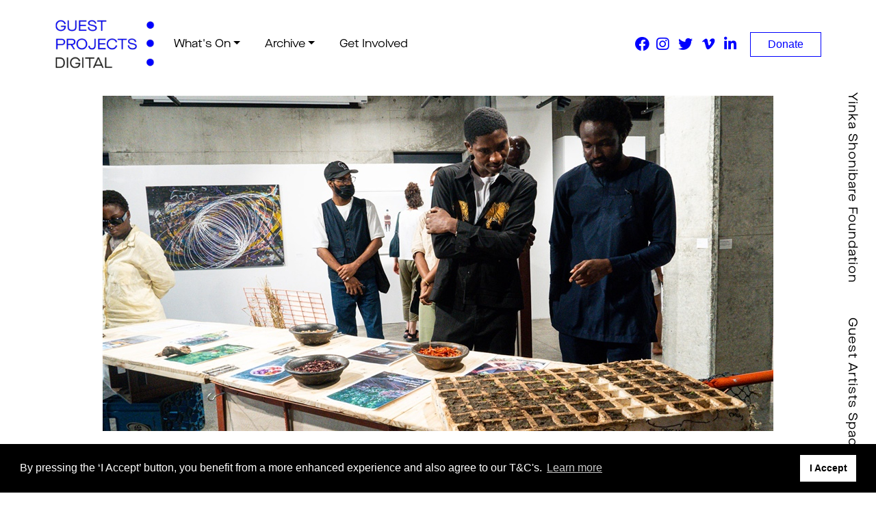

--- FILE ---
content_type: text/html; charset=utf-8
request_url: https://www.guestprojects.com/Whats-On/were-hiring-communications-assistant
body_size: 15852
content:
<!DOCTYPE html>
<html  lang="en-GB">
<head id="Head"><meta content="text/html; charset=UTF-8" http-equiv="Content-Type" />
<script src="https://use.fontawesome.com/927a395acd.js"></script>

<link rel="stylesheet" type="text/css" href="//cdnjs.cloudflare.com/ajax/libs/cookieconsent2/3.1.0/cookieconsent.min.css" />
<script src="//cdnjs.cloudflare.com/ajax/libs/cookieconsent2/3.1.0/cookieconsent.min.js"></script>
<script>
window.addEventListener("load", function(){
window.cookieconsent.initialise({
  "palette": {
    "popup": {
      "background": "#000000",
      "text": "#ffffff"
    },
    "button": {
      "background": "#ffffff",
      "text": "#000000"
    }
  },
  "content": {
   "message": "By pressing the ‘I Accept’ button, you benefit from a more enhanced experience and also agree to our T&amp;C's.",
   "dismiss": "I Accept"
  }
})});
</script>

<title>
	We're Hiring: Communications Assistant
</title><meta id="MetaDescription" name="description" content="Guest Artists Space Foundation is recruiting a full-time Communications Assistant. The purpose of the role is to provide key communications and..." /><meta id="MetaRobots" name="robots" content="INDEX, FOLLOW" /><link href="/DesktopModules/EasyDNNnews/Templates/2/Press/Press.css?cdv=141" type="text/css" rel="stylesheet"/><link href="/Portals/2/portal.css?cdv=141" type="text/css" rel="stylesheet"/><link href="/Portals/_default/skins/nvquicktheme - gp/css/all.min.css?cdv=141" type="text/css" rel="stylesheet"/><link href="/DesktopModules/EasyDNNNews/static/rateit/css/rateit.css?cdv=141" type="text/css" rel="stylesheet"/><link href="/DesktopModules/EasyDNNNews/static/common/common.css?cdv=141" type="text/css" rel="stylesheet"/><link href="/Portals/_default/skins/nvquicktheme - gp/css/style.min.css?cdv=141" type="text/css" rel="stylesheet"/><link href="/Portals/_default/skins/nvquicktheme - gp/css/modern.css?cdv=141" type="text/css" rel="stylesheet"/><link href="/Portals/_default/skins/nvquicktheme - gp/css/skin.css?cdv=141" type="text/css" rel="stylesheet"/><link href="/Portals/_default/skins/nvquicktheme - gp/css/residencies.css?cdv=141" type="text/css" rel="stylesheet"/><link href="/Portals/_default/skins/nvquicktheme - gp/menus/BootstrapMenu/nav.css?cdv=141" type="text/css" rel="stylesheet"/><script src="/DesktopModules/EasyDNNNews/static/eds_jquery/eds_jq.js?cdv=141" type="text/javascript"></script><script src="/Resources/libraries/jQuery/03_07_01/jquery.js?cdv=141" type="text/javascript"></script><script src="/Resources/libraries/jQuery-UI/01_13_03/jquery-ui.min.js?cdv=141" type="text/javascript"></script><link rel='icon' href='/Portals/2/favicon-GP.ico?ver=r9VBn3NCJC2l1_0WAZXUaw%3d%3d' type='image/x-icon' /><meta name="eds__GmapsInitData" content="{&quot;instanceGlobal&quot;:&quot;EasyDnnSolutions1_1_instance&quot;,&quot;google&quot;:{&quot;maps&quot;:{&quot;api&quot;:{&quot;key&quot;:&quot;&quot;,&quot;libraries&quot;:[&quot;geometry&quot;,&quot;places&quot;]}}}}" /><meta property="og:site_name" content="guestproject" />
<meta property="og:title" content="We're Hiring: Communications Assistant" />
<meta property="og:description" content="Guest Artists Space Foundation is recruiting&nbsp;a full-time Communications Assistant. The purpose of the&nbsp;role is to provide key communications and administrative support to&nbsp;Guest Artists Space (G.A.S.) Foundation, Lagos. The successful candidate will be responsible for managing the production of digital content and delivering our digital and social media strategy under the direction of the&nbsp;Residency and Projects Coordinator and the Y.S.F. Communications and Projects Manager..." />
<meta property="og:url" content="https://www.guestprojects.com/Whats-On/were-hiring-communications-assistant" />
<meta property="og:type" content="article" />

<meta property="og:image" content="https://www.guestprojects.com/Portals/0/EasyDNNnews/353/img-Communications-and-Admin-Assistant.jpg" />

<meta name="twitter:card" content="summary_large_image" />
<meta name="twitter:title" content="We're Hiring: Communications Assistant" />
<meta name="twitter:description" content="Guest Artists Space Foundation is recruiting&nbsp;a full-time Communications Assistant. The purpose of the&nbsp;role is to provide key communications and administrative support to&nbsp;Guest..." />

<meta name="twitter:image" content="https://www.guestprojects.com/Portals/0/EasyDNNnews/353/img-Communications-and-Admin-Assistant.jpg" />
<script type="application/ld+json">{
	"@context": "http://schema.org",
	"@type": "NewsArticle",
	"mainEntityOfPage": {
	  "@type": "WebPage",
	  "@id": "[EasyDNNnews:CanonicalURL]"
	},
	"headline": "We're Hiring: Communications Assistant",
	"image": {
		"@type": "ImageObject",
		"url": "https://www.guestprojects.com/Portals/0/EasyDNNnews/353/img-Communications-and-Admin-Assistant.jpg"
	  },
	"datePublished": "2022-12-01T12:07:00.0000000",
	"dateModified": "2023-01-10T16:06:39.8430000",
	"author": {
	  "@type": "Person",
	  "name": "Magda Kaggwa"
	},
	 "publisher": {
	  "@type": "Organization",
	  "name": "[Portal:PortalName]",
	  "logo": {
		"@type": "ImageObject",
		"url": "[Portal:LogoFile]"
	  }
	},
	"description": "Guest Artists Space Foundation is recruiting&nbsp;a full-time Communications Assistant. The purpose of the&nbsp;role is to provide key communications and administrative support to&nbsp;Guest..."
  }
  </script>     
        
			    <script type="text/javascript">
			      var _gaq = _gaq || [];
			      _gaq.push(['_setAccount', 'ID: G-Q6Y9HK1ZK2']);
			      _gaq.push(['_trackPageview']);
			      
			 
			      (function() {
				    var ga = document.createElement('script'); ga.type = 'text/javascript'; ga.async = true;
				    ga.src = ('https:' == document.location.protocol ? 'https://' : 'http://') + 'stats.g.doubleclick.net/dc.js';
				    var s = document.getElementsByTagName('script')[0]; s.parentNode.insertBefore(ga, s);
			      })();
			    </script>
        
		  <meta name="viewport" content="width=device-width, initial-scale=1.0" /></head>
<body id="Body">

    <form method="post" action="/Whats-On/were-hiring-communications-assistant" id="Form" enctype="multipart/form-data">
<div class="aspNetHidden">
<input type="hidden" name="__EVENTTARGET" id="__EVENTTARGET" value="" />
<input type="hidden" name="__EVENTARGUMENT" id="__EVENTARGUMENT" value="" />
<input type="hidden" name="__VIEWSTATE" id="__VIEWSTATE" value="gxavB2cQ6Jic7yZfCfyOLKeWaVQoZ+WIuAftsQPAVYMuk3Q2oP2cVSMv3WAx1xIhsRjzQEhzbn5mg31YiCifd8LdPrcLaSm7WkXOqI9WUpypk3Hb/C4fXo+JZHn3R2DXN48KBZv2YRK5IdptOH+AIgQZGW5CkRct9en+FzhDDeJ/DLL8v2ahOpUgiopzUXVD3myq7lJBgV5l/VpToE/g4t614nKyT90hl9wZeL8Xp4EvX+bfGI3kFKqp52N9dHE1UrI+FUHlJsJBXJCcWAQiEYQ69vcseNbJHJ+l/HKCNuaOC/on+ftjK4Qo64mRQAWWcuoOdn31Ec2guEvKr8awoUjV+pb3BsxXm5w0x80LCg80kOpv1RZNuT/qrXdBbBFRmfKGD4I4wIdMo4Am70rapViIvx7OF6lTVOLCXw==" />
</div>

<script type="text/javascript">
//<![CDATA[
var theForm = document.forms['Form'];
if (!theForm) {
    theForm = document.Form;
}
function __doPostBack(eventTarget, eventArgument) {
    if (!theForm.onsubmit || (theForm.onsubmit() != false)) {
        theForm.__EVENTTARGET.value = eventTarget;
        theForm.__EVENTARGUMENT.value = eventArgument;
        theForm.submit();
    }
}
//]]>
</script>


<script src="/WebResource.axd?d=pynGkmcFUV1WXCEY66Zm5JOZ9BLjPPQ41I6gnwV0iOLudZKwZwpbp98XD2c1&amp;t=638901572248157332" type="text/javascript"></script>


<script type="text/javascript">
//<![CDATA[
var __cultureInfo = {"name":"en-GB","numberFormat":{"CurrencyDecimalDigits":2,"CurrencyDecimalSeparator":".","IsReadOnly":false,"CurrencyGroupSizes":[3],"NumberGroupSizes":[3],"PercentGroupSizes":[3],"CurrencyGroupSeparator":",","CurrencySymbol":"£","NaNSymbol":"NaN","CurrencyNegativePattern":1,"NumberNegativePattern":1,"PercentPositivePattern":1,"PercentNegativePattern":1,"NegativeInfinitySymbol":"-∞","NegativeSign":"-","NumberDecimalDigits":2,"NumberDecimalSeparator":".","NumberGroupSeparator":",","CurrencyPositivePattern":0,"PositiveInfinitySymbol":"∞","PositiveSign":"+","PercentDecimalDigits":2,"PercentDecimalSeparator":".","PercentGroupSeparator":",","PercentSymbol":"%","PerMilleSymbol":"‰","NativeDigits":["0","1","2","3","4","5","6","7","8","9"],"DigitSubstitution":1},"dateTimeFormat":{"AMDesignator":"AM","Calendar":{"MinSupportedDateTime":"\/Date(-62135596800000)\/","MaxSupportedDateTime":"\/Date(253402300799999)\/","AlgorithmType":1,"CalendarType":1,"Eras":[1],"TwoDigitYearMax":2049,"IsReadOnly":false},"DateSeparator":"/","FirstDayOfWeek":1,"CalendarWeekRule":2,"FullDateTimePattern":"dd MMMM yyyy HH:mm:ss","LongDatePattern":"dd MMMM yyyy","LongTimePattern":"HH:mm:ss","MonthDayPattern":"d MMMM","PMDesignator":"PM","RFC1123Pattern":"ddd, dd MMM yyyy HH\u0027:\u0027mm\u0027:\u0027ss \u0027GMT\u0027","ShortDatePattern":"dd/MM/yyyy","ShortTimePattern":"HH:mm","SortableDateTimePattern":"yyyy\u0027-\u0027MM\u0027-\u0027dd\u0027T\u0027HH\u0027:\u0027mm\u0027:\u0027ss","TimeSeparator":":","UniversalSortableDateTimePattern":"yyyy\u0027-\u0027MM\u0027-\u0027dd HH\u0027:\u0027mm\u0027:\u0027ss\u0027Z\u0027","YearMonthPattern":"MMMM yyyy","AbbreviatedDayNames":["Sun","Mon","Tue","Wed","Thu","Fri","Sat"],"ShortestDayNames":["Su","Mo","Tu","We","Th","Fr","Sa"],"DayNames":["Sunday","Monday","Tuesday","Wednesday","Thursday","Friday","Saturday"],"AbbreviatedMonthNames":["Jan","Feb","Mar","Apr","May","Jun","Jul","Aug","Sep","Oct","Nov","Dec",""],"MonthNames":["January","February","March","April","May","June","July","August","September","October","November","December",""],"IsReadOnly":false,"NativeCalendarName":"Gregorian Calendar","AbbreviatedMonthGenitiveNames":["Jan","Feb","Mar","Apr","May","Jun","Jul","Aug","Sep","Oct","Nov","Dec",""],"MonthGenitiveNames":["January","February","March","April","May","June","July","August","September","October","November","December",""]},"eras":[1,"A.D.",null,0]};//]]>
</script>

<script src="/ScriptResource.axd?d=NJmAwtEo3IpY8caa4dDLdFoihj9A6AXk_qjjdQBS1DCKsnbt_LGfWdIAhQmkQlNqmPNiLWmryRUH5ixRsn5F0-k-Y-1hEolMRB0vt_o0e1maZvd2B-tHRuJLVLhRmuEr31CxCg2&amp;t=5c0e0825" type="text/javascript"></script>
<script src="/ScriptResource.axd?d=dwY9oWetJoKkfnA8lD_t5IIt9NPcgs-OrlCBhfQmrtoACp423_qeY6v7qRQMneHpAhUHSdaUehiDnhRlhrBbKxE5S6Nz3vBbZdsPZWZrMiSPFscV7j1oI--o0KISJFsthKBYD_i8_GXZlcyv0&amp;t=5c0e0825" type="text/javascript"></script>
<div class="aspNetHidden">

	<input type="hidden" name="__VIEWSTATEGENERATOR" id="__VIEWSTATEGENERATOR" value="CA0B0334" />
	<input type="hidden" name="__VIEWSTATEENCRYPTED" id="__VIEWSTATEENCRYPTED" value="" />
	<input type="hidden" name="__EVENTVALIDATION" id="__EVENTVALIDATION" value="xq8dwCZ7KMK7XrRA2gFvWNcHiHbrEwxn/Y7SfifWLHI8lce4Na5R+DvTqwWEm1F1Ahk/mRGXyliEWfDefW2XScnuTA7r5jnudbN/iI9IJBA6ohIJz6Pdk7eHNg4g3qbnCyC/0kEbT2y48pkFJ08COYO9nOI=" />
</div><script src="/js/dnn.modalpopup.js?cdv=141" type="text/javascript"></script><script src="/js/dnncore.js?cdv=141" type="text/javascript"></script><script src="/Portals/_default/skins/nvquicktheme - gp/menus/BootstrapMenu/responsive.js?cdv=141" type="text/javascript"></script><script src="/DesktopModules/EasyDNNNews/static/rateit/js/jquery.rateit_2.2.js?cdv=141" type="text/javascript"></script><script src="/DesktopModules/EasyDNNNews/js/jquery.cookie_2.2.js?cdv=141" type="text/javascript"></script><script src="/DesktopModules/EasyDNNNews/static/fluidvids/fluidvids_custom.min.js?cdv=141" type="text/javascript"></script><script src="/DesktopModules/EasyDNNNews/static/EasyDnnSolutions/EasyDnnSolutions_1.1_2.2.js?cdv=141" type="text/javascript"></script><script src="/DesktopModules/EasyDNNNews/static/comments/edsComments_2.2.js?cdv=141" type="text/javascript"></script>
<script type="text/javascript">
//<![CDATA[
Sys.WebForms.PageRequestManager._initialize('ScriptManager', 'Form', ['tdnn$ctr1002$ViewEasyDNNNewsMain$ctl00$upPanelComments','dnn_ctr1002_ViewEasyDNNNewsMain_ctl00_upPanelComments'], [], [], 90, '');
//]]>
</script>

        
        
        
 

<!--CDF(Css|/Portals/_default/skins/nvquicktheme - gp/css/all.min.css?cdv=141|DnnPageHeaderProvider|100)-->
<!--CDF(Css|/Portals/_default/skins/nvquicktheme - gp/css/style.min.css?cdv=141|DnnPageHeaderProvider|110)-->

<!--CDF(Css|/Portals/_default/skins/nvquicktheme - gp/css/modern.css?cdv=141|DnnPageHeaderProvider|120)--> <!-- DNN EASY ROTATOR CSS -->
<!--CDF(Css|/Portals/_default/skins/nvquicktheme - gp/css/skin.css?cdv=141|DnnPageHeaderProvider|120)-->
<!--CDF(Css|/Portals/_default/skins/nvquicktheme - gp/css/residencies.css?cdv=141|DnnPageHeaderProvider|120)-->
<!--CDF(Css|/Portals/_default/skins/nvquicktheme - gp/menus/BootstrapMenu/nav.css?cdv=141|DnnPageHeaderProvider|120)-->

<!--CDF(Javascript|/Portals/_default/skins/nvquicktheme - gp/js/jquery.slimmenu.min.js?cdv=141|DnnFormBottomProvider|100)-->
<!--CDF(Javascript|/Portals/_default/skins/nvquicktheme - gp/js/bootstrap.bundle.min.js?cdv=141|DnnFormBottomProvider|110)-->
<!--CDF(Javascript|/Portals/_default/skins/nvquicktheme - gp/js/custom.min.js?cdv=141|DnnFormBottomProvider|120)-->


<!-- Header/NavBar -->
<header class="HeaderWrapper MaxWidth">
  <div class="row no-gutters">
        <nav class="FullWidthNav navbar navbar-expand-lg">
		<div class="logo"><a id="dnn_dnnLOGO_hypLogo" title="guestproject" aria-label="guestproject" href="https://www.guestprojects.com/"><img id="dnn_dnnLOGO_imgLogo" src="/Portals/2/Logo-GP.png?ver=L8VztiklIlsggzdBMixEpQ%3d%3d" alt="guestproject" /></a></div>
			  <button class="navbar-toggler" type="button" data-toggle="collapse" data-target="#navbarNavDropdown" aria-controls="navbarNavDropdown" 
			  aria-expanded="false" aria-label="Toggle navigation">
				<span class="navbar-icon"></span>
			  </button>
				<div id="navbarNavDropdown" class="collapse navbar-collapse">
				<ul class="navbar-nav">

	<li class="nav-item dropdown active">
	
		<a class="nav-link dropdown-toggle " target="" href="https://www.guestprojects.com/Whats-On"  id="navbarDropdownMenuLink" role="button" data-toggle="dropdown" 
		aria-haspopup="true" aria-expanded="false" >What&#39;s On</a>
	
	    <ul class="dropdown-menu animate slideIn slideSide" aria-labelledby="navbarDropdownMenuLink">
	    
	<li class="nav-item ">
	
		<a class="nav-link " target="" href="https://www.guestprojects.com/Whats-On/News-and-Opportunities" >News and Opportunities</a>
	
	</li>

	<li class="nav-item ">
	
		<a class="nav-link " target="" href="https://www.guestprojects.com/Whats-On/Residencies-and-Events" >Residencies and Events</a>
	
	</li>

	    </ul>
	
	</li>

	<li class="nav-item dropdown ">
	
		<a class="nav-link dropdown-toggle " target="" href="https://www.guestprojects.com/Archive"  id="navbarDropdownMenuLink" role="button" data-toggle="dropdown" 
		aria-haspopup="true" aria-expanded="false" >Archive</a>
	
	    <ul class="dropdown-menu animate slideIn slideSide" aria-labelledby="navbarDropdownMenuLink">
	    
	<li class="nav-item ">
	
		<a class="nav-link " target="" href="https://www.guestprojects.com/Archive/Past-Digital-Residencies" >Past Digital Residencies</a>
	
	</li>

	<li class="nav-item ">
	
		<a class="nav-link " target="" href="https://www.guestprojects.com/Archive/Past-Residencies" >Past Residencies</a>
	
	</li>

	<li class="nav-item ">
	
		<a class="nav-link " target="" href="https://www.guestprojects.com/Archive/Past-Events" >Past Events</a>
	
	</li>

	<li class="nav-item ">
	
		<a class="nav-link " target="" href="https://www.guestprojects.com/Archive/The-Artists-Dining-Room" >The Artists Dining Room</a>
	
	</li>

	    </ul>
	
	</li>

	<li class="nav-item ">
	
		<a class="nav-link " target="" href="https://www.guestprojects.com/Get-Involved" >Get Involved</a>
	
	</li>

	<div class="Mobile">
		<div class="MobileNav">
				<div class="btn-group">
					<p aria-expanded="false" aria-haspopup="true" class="dropdown-toggle" data-toggle="dropdown" id="dropdownMenuButton1" type="button">Yinka Shonibare Foundation</p>
					<div aria-labelledby="dropdownMenuButton1" class="dropdown-menu animate slideSide ">
						<p><a href="https://yinkashonibarefoundation.com/" target="_blank">Home</a></p>
						<p><a href="https://www.yinkashonibarefoundation.com/News/All-News" target="_blank">News</a></p>
						<p><a href="https://yinkashonibarefoundation.com/About-Us" target="_blank">About Us</a></p>
					</div>
				</div>
				<div class="btn-group">
					<p aria-expanded="false" aria-haspopup="true" class="dropdown-toggle" data-toggle="dropdown" id="dropdownMenuButton2" type="button">Guest Artists Space</p>
					<div aria-labelledby="dropdownMenuButton2" class="dropdown-menu animate slideSide ">
						<p><a href="https://www.guestartistsspace.com/" target="_blank">Home</a></p>
						<p><a href="https://www.guestartistsspace.com/News/News-and-Events" target="_blank">News</a></p>
						<p><a href="https://www.guestartistsspace.com/About-Us/About" target="_blank">About Us</a></p>
					</div>
				</div>
		</div>
		<div class="MobileSocial">
			<p>
			<a href="https://www.facebook.com/guestprojects/" target="_blank"><em class="fab fa-facebook"></em></a>
			<a href="https://www.instagram.com/guestprojects/?hl=da" target="_blank"><em class="fab fa-instagram"></em></a> 
			<a href="https://twitter.com/Guestprojects" target="_blank"><em class="fab fa-twitter"></em></a>
			<a href="https://vimeo.com/user103714619" target="_blank"><em class="fab fa-vimeo-v"></em></a> 
			<a href="https://www.linkedin.com/company/yinka-shonibare-foundation" target="_blank"><em class="fab fa-linkedin-in"></em></a>
			</p>
		</div>
	</div>
	
	<div class="Mobile">
		<div class="MobileFooter ">
			<div class="align-items-center d-flex justify-content-between">
				<div class="col-4 d-flex align-items-center justify-content-center">
					<p class="m-0"><a href="https://yinkashonibarefoundation.com/">Y.S.F.</a></p>
				</div>
				<div class="col-4 d-flex align-items-center justify-content-center">
					<p class="m-0"><a href="https://www.guestartistsspace.com/">G.A.S.</a></p>
				</div>
				<div class="col-4 d-flex align-items-center justify-content-end">
					<div class="btn-transparent button "><a href="https://www.yinkashonibarefoundation.com/Donate"><strong>Donate</strong></a></div>
				</div>
			</div>
		</div>
	</div>
</ul>


				</div><!--/.nav-collapse -->
		<div class="d-none d-lg-block">
			<div id="dnn_social" class=""><div class="DnnModule DnnModule-DNN_HTML DnnModule-496"><a name="496"></a><div id="dnn_ctr496_ContentPane"><!-- Start_Module_496 --><div id="dnn_ctr496_ModuleContent" class="DNNModuleContent ModDNNHTMLC">
	<div id="dnn_ctr496_HtmlModule_lblContent" class="Normal">
	<div class="social-inner">
<p><a href="https://www.facebook.com/guestprojects/" target="_blank"><em class="fab fa-facebook"></em></a><a href="https://www.instagram.com/guestprojects/?hl=da" target="_blank"><em class="fab fa-instagram"></em></a> <a href="https://twitter.com/Guestprojects" target="_blank"><em class="fab fa-twitter"></em></a> <a href="https://vimeo.com/user103714619" target="_blank"><em class="fab fa-vimeo-v"></em></a> <a href="https://www.linkedin.com/company/yinka-shonibare-foundation" target="_blank"><em class="fab fa-linkedin-in"></em></a></p>

<p class="btn-white button"><a href="https://www.yinkashonibarefoundation.com/Donate" target="_blank">Donate</a></p>
</div>

</div>

</div><!-- End_Module_496 --></div>
</div></div>
		</div>
		</nav>
      </div>

</header>




<!-- Main Content -->
<main class="MaxWidth">
  <div>
    <div id="dnn_BannerPane" class="DNNEmptyPane"></div>
  </div>

  <div class="container-fluid">
    <div class="row justify-content-center no-gutters">
      <div id="dnn_ContentPane" class=" DNNEmptyPane"></div> 
    </div>
  </div>
  
  <div class="DonateForm container-fluid">
    <div class="row no-gutters">
      <div id="dnn_contentDonateL" class="col-lg-6 DNNEmptyPane"></div>
	  <div id="dnn_contentDonateR" class="col-lg-6 DNNEmptyPane"></div>
    </div>
  </div> 
  
  <div class="container-fluid">
    <div class="row no-gutters">
      <div id="dnn_contentL" class="col-lg-6 DNNEmptyPane"></div>
	  <div id="dnn_contentR" class="col-lg-6 DNNEmptyPane"></div>
    </div>
	
	<div class="row no-gutters">
      <div id="dnn_contentL2" class="col-lg-6 DNNEmptyPane"></div>
	  <div id="dnn_contentR2" class="col-lg-6 DNNEmptyPane"></div>
    </div>
  </div> 
  

  <div class="container-fluid">
    <div class="row justify-content-center">
      <div id="dnn_MeetTeam4" class="col-md-12"><div class="DnnModule DnnModule-EasyDNNnews DnnModule-1002"><a name="1002"></a>
<div class="DNNContainer_noTitle">
	<div id="dnn_ctr1002_ContentPane"><!-- Start_Module_1002 --><div id="dnn_ctr1002_ModuleContent" class="DNNModuleContent ModEasyDNNnewsC">
	

<script type="text/javascript">
	/*<![CDATA[*/
	
	
	
	
	
						eds3_5_jq(function ($) {
							$('#dnn_ctr1002_ViewEasyDNNNewsMain_ctl00_pnlViewArticle_edn_printButton').on('click', function (){
								var prtContent = document.getElementById('dnn_ctr1002_ViewEasyDNNNewsMain_ctl00_pnlViewArticle'),
									spacelessTitle = 'We\'re Hiring: Communications Assistant'.replace(/\s/g, '_'),
									WinPrint = window.open(this.href, spacelessTitle, 'toolbar=no,location=no,status=no,menubar=no,scrollbars=yes,resizable=yes,width=450,height=250');

								WinPrint.document.write("<!DOCTYPE html PUBLIC \"-//W3C//DTD XHTML 1.0 Strict//EN\" \"http://www.w3.org/TR/xhtml1/DTD/xhtml1-strict.dtd\">");
								WinPrint.document.write("<html><head><title>We\'re Hiring: Communications Assistant</title><link rel=\"stylesheet\" type=\"text/css\" href=\"https://www.guestprojects.com/DesktopModules/EasyDNNnews/Templates/2/Press/Press.css\"/></head><body>");
								WinPrint.document.write("<div class=\"eds_news_module_1002 news eds_subCollection_news eds_news_Press eds_template_Details_Article_Default eds_templateGroup_detailsArticleDefault eds_styleSwitchCriteria_module-1002 eds_print\">")
								WinPrint.document.write(prtContent.innerHTML);
								WinPrint.document.write("</div></body></html>");
								WinPrint.document.close();
								WinPrint.focus();

								setTimeout(function () {
									WinPrint.print();
										setTimeout(function () { WinPrint.close(); }, 100);
								WinPrint.onafterprint = function(){
								WinPrint.close()};
								}, 500);

								return false;
							});
						});
	
	
	
	
	
	

	eds3_5_jq(function ($) {
		if (typeof edn_fluidvids != 'undefined')
			edn_fluidvids.init({
				selector: ['.edn_fluidVideo iframe'],
				players: ['www.youtube.com', 'player.vimeo.com']
			});
		
		
					$('.eds_news_module_1002').edsNewsComments({
						tabId: 99,
						portalId: 2,
						indetails: true,
					moduleId: 1002,
					websiteClientRoot: '/',
					comments:
					{
						requireAuthorInfo: true,
						useCaptcha: false,
						permissions: {
							editing: false,
							deleting: false
						}
					}
				}); 
		

	});
	/*]]>*/
</script>



<div class="eds_news_module_1002 news eds_subCollection_news eds_news_Press eds_template_Details_Article_Default eds_templateGroup_detailsArticleDefault eds_styleSwitchCriteria_module-1002">
	

	

	

	

	<div id="dnn_ctr1002_ViewEasyDNNNewsMain_ctl00_pnlViewArticle">
		
		
		
		
		
	<article data-article-meta="{&quot;url&quot;:&quot;https://www.guestprojects.com/Default.aspx?tabid=99\u0026artmid=1002\u0026articleid=353\u0026language=en-GB&quot;,&quot;id&quot;:353,&quot;comments&quot;:{&quot;numberOf&quot;:0},&quot;pageArticleTitle&quot;:&quot;We\u0027re Hiring: Communications Assistant&quot;}" class="GPDetail2021">
		
		<div class="edNews_mediaContainer">
			<img alt="We're Hiring: Communications Assistant" src="/Portals/0/EasyDNNNews/353/980612p1002EDNmainimg-Communications-and-Admin-Assistant.jpg" />
		</div>
		
		
		

		<header class="edNews_articleHeader edn_clear BlogMaxWidth">
			<h1 class="edn_articleTitle">We're Hiring: Communications Assistant</h1>
			<p><time>01 December 2022</time></p>
		</header>


		
		
		
		<div class="ArticleDetail BlogMaxWidth">
		
		<h2 class="edn_articleTitle edn_articleSubTitle edNews_detailsSubtitle">Applications Closed</h2>
		
		
		<div class="edNews_articleContent edn_clear">
		</div>

		
			<p>Guest Artists Space Foundation is recruiting&nbsp;a full-time Communications Assistant. The purpose of the&nbsp;role is to provide key communications and administrative support to&nbsp;Guest Artists Space (G.A.S.) Foundation, Lagos. The successful candidate will be responsible for managing the production of digital content and delivering our digital and social media strategy under the direction of the&nbsp;Residency and Projects Coordinator and the Y.S.F. Communications and Projects Manager in London.</p>

<p>&nbsp;</p>

<p>In 2023 G.A.S. will launch the G.A.S. Library at its Lagos building and the successful candidate&nbsp;will also be responsible for managing and maintaining the library archive and its membership scheme. As a proactive individual with a passion for the arts, excellent attention to detail and an ability to prioritise tasks effectively, you&rsquo;ll deliver general admin support to the G.A.S. team and Directors. Working as part of a small, busy, and passionate culture-led non-profit there will be opportunities to contribute directly to the growth of an exciting international creative&nbsp;organisation.</p>

<p>&nbsp;</p>

<p>To read the full job description and person specification and to apply for the role please click the button below.</p>

<p><strong>DEADLINE: Sunday 8th January 2023</strong></p>

<p>&nbsp;</p>

<div class="btn-left btn-white button"><a href="https://yinkashonibarefoundation.zohorecruit.eu/jobs/Careers/50195000000343391/Communications-Assistant?source=CareerSite">APPLY NOW</a></div>

<p>&nbsp;</p>

		
		
		</div>

		
		
		<!--
		
		<div class="edn_primaryWrapper edNews_articleRatingWrapper">
			<div class="edn_boxHeader">
				<h4>Rate article</h4>
				<span class="edNews_ArticleRatingNumber"><i class="fa fa-star"></i><span> No rating </span></span>
			</div>
			<div class="edNews_articleRating">
				 Rate this article: <div class="article_rating"><span class="current_rating" >No rating</span><div class="EDN_article_rateit M1002 rateit " data-rateit-step="1" data-rateit-min="0" data-rateit-max="5" data-rateit-resetable="false" ></div></div>
			</div>
		</div>
		
		
		
		
		<div class="edn_primaryWrapper edNews_socialPrintWrapper">
			<div class="edn_boxHeader">
				<h4>Share</h4>
			</div>
			<div class="edn_clear">
				<div class="edNews_addThisToolBox">
					
							<script type="text/javascript">
								var addthis_config = addthis_config ||{ };
								addthis_config.lang = 'en';
								addthis_config.ui_language = 'en';
							</script>
							<div class="addthis_inline_share_toolbox"></div>
							<script type="text/javascript" src="//s7.addthis.com/js/300/addthis_widget.js#pubid=ra-5a992d22a09479fe"></script>
							
				</div>
				<span id="dnn_ctr1002_ViewEasyDNNNewsMain_ctl00_pnlViewArticle_edn_printButton" class="edn_printButton"><span>Print</span></span>
			</div>
		</div>
		
		
		
		
		
		
		<div class="edn_primaryWrapper edNews_switchArticle">
			<div class="edn_boxHeader">
				<h4>Switch article</h4>
			</div>
			<section>
				
				<a class="edNews_switchArticleLink edNews_previusArticle" title="Project Recap: Apocalypse Pantry" href="https://www.guestprojects.com/Whats-On/project-recap-apocalypse-pantry">
					
					<img alt="Previous Article" src="/Portals/1/EasyDNNNews/337/170120c1002EDNthumbimg-Mariam-Hava-Aslam-Apocalypse-Pantry-(1).jpg"/>
					
					Project Recap: Apocalypse Pantry
					<span>Previous Article</span>
				</a>
				
				
				<a class="edNews_switchArticleLink edNews_nextArticle" title="Exhibition: Artefacts (Re)connecting … Can you sense them?" href="https://www.guestprojects.com/Whats-On/exhibition-artefacts-reconnecting-can-you-sense-them">
					
					<img alt="Exhibition: Artefacts (Re)connecting … Can you sense them?" src="/Portals/1/EasyDNNNews/354/170120c1002EDNthumbimg-Sarafadeen-Bello-2-(1).jpg"/>
					
					Exhibition: Artefacts (Re)connecting … Can you sense them?
					<span>Next Article</span>
				</a>
				
			</section>
		</div>
		
		
		<div class="edNews__itemCommentsWrapper edNews__showComments" data-article-info ="{&quot;id&quot;:353,&quot;commentCount&quot;:0}">
<div class="edn_primaryWrapper edNews__commentsWrapper">
	<div class="edn_boxHeader">
		<h3>Comment</h3>
	</div>
	<div class="edNews__showCommentsTrigger">
		<span><span class="edNews_commentExpanded">Collapse </span><span class="edNews_commentCollapsed">Expand </span>Comments <strong>(<span class="edNews__numberOfComments">0</span>)</strong></span><span class="edNews_expandCollapseIcon"><i class="edNews_expanded fa fa-angle-up"></i><i class="edNews_collapsed fa fa-angle-down"></i></span>
	</div>
	<div class="edNews__commentsCollapseWrapper">
		
		<div class="edNews__commentsListContainer noComments"></div>
		
		
<div class="edNews_adminInfo edNews_block edNews_textCenter">You don't have permission to post comments.</div>

		
	</div>
</div>
</div>-->

		
		
		<input type="hidden" name="dnn$ctr1002$ViewEasyDNNNewsMain$ctl00$hfRate" id="dnn_ctr1002_ViewEasyDNNNewsMain_ctl00_hfRate" value=" .000" />
		<script type="text/javascript">
			// <![CDATA[
			eds3_5_jq(function ($) {
				var isArticleRated = false;
				if (!false)
					isArticleRated = $.cookie("EDNA-1353");
				var $rate_it = $(".EDN_article_rateit.M1002");

				$rate_it.bind('rated reset', function (e) {
					var ri = $(this),
						value = ri.rateit('value'),
						articleid = 353,
						portalId = 2,
						moduleId = 1002,
						tabId = 99;

					$rate_it.rateit('readonly', true);
					ri.rateit('readonly', true);

					if (!false)
						$.cookie("EDNA-1353", "true");

					document.getElementById("dnn_ctr1002_ViewEasyDNNNewsMain_ctl00_hfRate").value = value;

					$.ajax({
						url: "/DesktopModules/EasyDNNNews/ashx/RateArticle.ashx",
						type: "POST",
						cache: false,
						dataType: 'json',
						timeout: 15000,
						data: {
							portalId: portalId,
							moduleId: moduleId,
							tabId: tabId,
							articleid: articleid,
							ratingValue: value
						}
					})
						.done(function (response, status) {
							ri.siblings('.current_rating').text(response);
						})
						.fail(function () {
						})
						.always(function () {
						});
				})
					.rateit('value', document.getElementById("dnn_ctr1002_ViewEasyDNNNewsMain_ctl00_hfRate").value)
					.rateit('readonly', isArticleRated)
					.rateit('step', 1);

				$('#dnn_ctr1002_ViewEasyDNNNewsMain_ctl00_upPanelComments').on('click', '#dnn_ctr1002_ViewEasyDNNNewsMain_ctl00_lbAddComment', function () {
					var $lbAddComment = $('#dnn_ctr1002_ViewEasyDNNNewsMain_ctl00_lbAddComment'),
						noErrors = true,

						$authorNameInput = $('#dnn_ctr1002_ViewEasyDNNNewsMain_ctl00_tbAddCommentName'),
						$authorEmailInput = $('#dnn_ctr1002_ViewEasyDNNNewsMain_ctl00_tbAddCommentEmail'),
						$authorGDPRAgreement = $('#dnn_ctr1002_ViewEasyDNNNewsMain_ctl00_cbShowCommentsGDPRComplianceAgreementRules'),
						authorName,
						authorEmail,
						comment = $('#dnn_ctr1002_ViewEasyDNNNewsMain_ctl00_tbAddComment').val(),

						$noAuthorName = $('#dnn_ctr1002_ViewEasyDNNNewsMain_ctl00_lblAddCommentNameError'),
						$noAuthorEmail = $('#dnn_ctr1002_ViewEasyDNNNewsMain_ctl00_lblAddCommentEmailError'),
						$authorEmailNotValid = $('#dnn_ctr1002_ViewEasyDNNNewsMain_ctl00_lblAddCommentEmailValid'),
						$noComment = $('#dnn_ctr1002_ViewEasyDNNNewsMain_ctl00_lblAddCommentError'),
						$notValidCaptcha = $('#dnn_ctr1002_ViewEasyDNNNewsMain_ctl00_lblCaptchaError'),
						$noauthorGDPRAgreement = $('#dnn_ctr1002_ViewEasyDNNNewsMain_ctl00_lblShowCommentsGDPRComplianceAgreementError'),

						emailRegex = /^(([^<>()[\]\\.,;:\s@\"]+(\.[^<>()[\]\\.,;:\s@\"]+)*)|(\".+\"))@((\[[0-9]{1,3}\.[0-9]{1,3}\.[0-9]{1,3}\.[0-9]{1,3}\])|(([a-zA-Z\-0-9]+\.)+[a-zA-Z]{2,}))$/;


					if ($lbAddComment.data('disable'))
						return false;

					if ($authorNameInput.length > 0) {
						authorName = $authorNameInput.val();

						$noAuthorName.css('display', 'none');

						if (authorName == '') {
							$noAuthorName.css('display', 'block');
							noErrors = false;
						}
					}

					if ($authorEmailInput.length > 0) {
						authorEmail = $authorEmailInput.val();

						$noAuthorEmail.css('display', 'none');
						$authorEmailNotValid.css('display', 'none');

						if (authorEmail == '') {
							$noAuthorEmail.css('display', 'block');
							noErrors = false;
						} else if (!emailRegex.test(authorEmail)) {
							$authorEmailNotValid.css('display', 'block');
							noErrors = false;
						}
					}

					if ($authorGDPRAgreement.length > 0) {
						$noauthorGDPRAgreement.css('display', 'none');
						if (!$authorGDPRAgreement[0].checked) {
							$noauthorGDPRAgreement.css('display', 'block');
							noErrors = false;
						}
					}

					if ($('#dnn_ctr1002_ViewEasyDNNNewsMain_ctl00_pnlCommentsCaptcha').length > 0) {
						var commentsCaptchaResponse = grecaptcha.getResponse(window.eds_commentsform_captchaId);
						if (commentsCaptchaResponse.length == 0) {
							$('#dnn_ctr1002_ViewEasyDNNNewsMain_ctl00_hfCommentsFormCaptchaResponse').val('');
							$notValidCaptcha.css('display', 'block');
							noErrors = false;
						}
						else {
							$('#dnn_ctr1002_ViewEasyDNNNewsMain_ctl00_hfCommentsFormCaptchaResponse').val(commentsCaptchaResponse);
							$notValidCaptcha.css('display', 'none');
						}
					}

					if (comment == '') {
						$noComment.css('display', 'block');
						noErrors = false;
					} else
						$noComment.css('display', 'none');

					if (noErrors)
						$lbAddComment.data('disable', true);
					else
						return false;
				});
			});
			//*/ ]]>
		</script>
		<div id="dnn_ctr1002_ViewEasyDNNNewsMain_ctl00_upPanelComments">
			
				
				
				<input type="hidden" name="dnn$ctr1002$ViewEasyDNNNewsMain$ctl00$hfReplayToComment" id="dnn_ctr1002_ViewEasyDNNNewsMain_ctl00_hfReplayToComment" />
			
		</div>
		
		
	</article>

	
	</div>
	
	
	
</div>










</div><!-- End_Module_1002 --></div>
	<div class="clear"></div>
</div>
</div></div>
	  <div id="dnn_MeetTeam5" class="col-md-12 DNNEmptyPane"></div>
    </div>
  </div>   
  
  <div>
    <div id="dnn_BlogWidget" class="DNNEmptyPane"></div> 
  </div>
  <div class="container-fluid">
    <div class="row justify-content-center">
      <div id="dnn_Blog1" class="Blog col-lg-6 col-xl-4 DNNEmptyPane"></div>
	  <div id="dnn_Blog2" class="Blog col-lg-6 col-xl-4 DNNEmptyPane"></div>
	  <div id="dnn_Blog3" class="Blog col-lg-6 col-xl-4 DNNEmptyPane"></div>
    </div>
  </div> 
  <div class="container-fluid">
    <div class="row justify-content-center">
      <div id="dnn_Blog1_2" class="Blog2 col-md-6 DNNEmptyPane"></div>
	  <div id="dnn_Blog2_2" class="Blog2 col-md-6 DNNEmptyPane"></div>
    </div>
  </div> 
  <div>
    <div id="dnn_BlogButton" class="DNNEmptyPane"></div> 
  </div>

  <div class="">
    <div class="row justify-content-center no-gutters">
      <div id="dnn_videoL" class="col-lg-6 DNNEmptyPane"></div>
	  <div id="dnn_videoR" class="col-lg-6 DNNEmptyPane"></div>
    </div>
  </div>   
  
  <div class="container-fluid">
    <div class="row justify-content-center">
      <div id="dnn_SinglePaneOne" class="DNNEmptyPane"></div>
    </div>
  </div> 
  
  <div>
    <div id="dnn_supportus" class="text-center"><div class="DnnModule DnnModule-DNN_HTML DnnModule-493"><a name="493"></a><div id="dnn_ctr493_ContentPane"><!-- Start_Module_493 --><div id="dnn_ctr493_ModuleContent" class="DNNModuleContent ModDNNHTMLC">
	<div id="dnn_ctr493_HtmlModule_lblContent" class="Normal">
	<div class="my-3 p-2" style="background-color: var(--light-grey);">
<h3>How You Can Support Our Foundation</h3>

<p>Your generous contributions support the Foundation&rsquo;s distinctive interdisciplinary residencies, research, education programmes and public events.</p>

<div class="btn-maroon button"><a href="https://www.yinkashonibarefoundation.com/Donate" target="_blank">Donate</a></div>
</div>

</div>

</div><!-- End_Module_493 --></div>
</div></div>
  </div>   
</main>

<!-- Footer -->
<div class="Desktop StickySideNav" id="floater">
	<div id="dnn_sidenav" class=""><div class="DnnModule DnnModule-DNN_HTML DnnModule-404"><a name="404"></a><div id="dnn_ctr404_ContentPane"><!-- Start_Module_404 --><div id="dnn_ctr404_ModuleContent" class="DNNModuleContent ModDNNHTMLC">
	<div id="dnn_ctr404_HtmlModule_lblContent" class="Normal">
	<div class="d-flex">
<div class="btn-group dropleft">
<p aria-expanded="false" aria-haspopup="true" class="dropdown-toggle" data-toggle="dropdown" id="dropdownMenuButton1" type="button">Yinka Shonibare Foundation</p>

<div aria-labelledby="dropdownMenuButton1" class="dropdown-menu animate slideSide ">
<p><a href="https://yinkashonibarefoundation.com/" target="_blank">Home</a></p>
<p><a href="https://www.yinkashonibarefoundation.com/News/All-News" target="_blank">News</a></p>
<p><a href="https://yinkashonibarefoundation.com/About-Us" target="_blank">About Us</a></p>

</div>
</div>

<div class="btn-group dropleft">
<p aria-expanded="false" aria-haspopup="true" class="dropdown-toggle" data-toggle="dropdown" id="dropdownMenuButton1" type="button">Guest Artists Space</p>

<div aria-labelledby="dropdownMenuButton1" class="dropdown-menu animate slideSide ">
<p><a href="https://www.guestartistsspace.com/" target="_blank">Home</a></p>
<p><a href="https://www.guestartistsspace.com/News/News-and-Events" target="_blank">News</a></p>
<p><a href="https://www.guestartistsspace.com/About-Us/About" target="_blank">About Us</a></p>
</div>
</div>
</div>

</div>

</div><!-- End_Module_404 --></div>
</div></div>
</div>
<footer class="MaxWidth">
	<div class="footerbg">
	  <div id="dnn_FooterForm"><div class="DnnModule DnnModule-DNN_HTML DnnModule-693"><a name="693"></a><div id="dnn_ctr693_ContentPane"><!-- Start_Module_693 --><div id="dnn_ctr693_ModuleContent" class="DNNModuleContent ModDNNHTMLC">
	<div id="dnn_ctr693_HtmlModule_lblContent" class="Normal">
	<div class="text-center py-5 mx-5" style="border-bottom: 1px solid white;">
<h3>Sign Up To Our Newsletter</h3>

<p>Sign up with your email address to receive news and updates.</p>

<div class="btn-transparent button"><a href="/Newsletter">Sign Up Now</a></div>
</div>

</div>

</div><!-- End_Module_693 --></div>
</div></div>
	  <div class="FooterPaneLower container-fluid upper">
		<div class="row mx-xl-5 py-5 px-1 px-md-2">
		  <div id="dnn_FooterPaneOne" class="col-md-6 col-xl-4"><div class="DnnModule DnnModule-DNN_HTML DnnModule-620"><a name="620"></a>
<div class="DNNContainer_noTitle">
	<div id="dnn_ctr620_ContentPane"><!-- Start_Module_620 --><div id="dnn_ctr620_ModuleContent" class="DNNModuleContent ModDNNHTMLC">
	<div id="dnn_ctr620_HtmlModule_lblContent" class="Normal">
	<div class="FooterList row">
<div class="col-6">
<p><a href="/">Home</a></p>

<p><a href="/Whats-On/Residencies-and-Events">Residencies</a></p>

<p><a href="/Whats-On/Latest-Opportunities">Opportunities</a></p>

<p><a href="https://www.yinkashonibarefoundation.com/Donate" target="_blank">Donate</a></p>
</div>

<div class="col-6">
<p><a href="/Archive/Past-Digital-Residencies">Past Digital Residencies</a></p>

<p><a href="/Archive/Past-Residencies">Past Residencies</a></p>

<p><a href="/Archive/Past-Events">Past Events</a></p>

<p><a href="/Archive/The-Artists-Dining-Room">The Artists Dining Room</a></p>
</div>
</div>

</div>

</div><!-- End_Module_620 --></div>
	<div class="clear"></div>
</div>
</div></div>
		  <div id="dnn_FooterPaneTwo" class="col-md-6 col-xl-4"><div class="DnnModule DnnModule-DNN_HTML DnnModule-619"><a name="619"></a>
<div class="DNNContainer_noTitle">
	<div id="dnn_ctr619_ContentPane"><!-- Start_Module_619 --><div id="dnn_ctr619_ModuleContent" class="DNNModuleContent ModDNNHTMLC">
	<div id="dnn_ctr619_HtmlModule_lblContent" class="Normal">
	<div class="row FooterList">
<div class="col-6">
<p><a href="https://yinkashonibarefoundation.com/" target="_blank"><strong>Yinka Shonibare Foundation<br />
(Y.S.F.)</strong></a></p>

<p><a href="https://yinkashonibarefoundation.com/" target="_blank">Home</a></p>

<p><a href="https://www.yinkashonibarefoundation.com/News/All-News" target="_blank">News</a></p>

<p><a href="https://yinkashonibarefoundation.com/About-Us" target="_blank">About Us</a></p>
</div>

<div class="col-6">
<p><a href="https://www.guestartistsspace.com/" target="_blank"><strong>Guest Artists Space<br />
(G.A.S.)</strong></a></p>
<p><a href="https://www.guestartistsspace.com/" target="_blank">Home</a></p>
<p><a href="https://www.guestartistsspace.com/News/News-and-Events" target="_blank">News</a></p>
<p><a href="https://www.guestartistsspace.com/About-Us/About" target="_blank">About Us</a></p>
</div>
</div>

</div>

</div><!-- End_Module_619 --></div>
	<div class="clear"></div>
</div>
</div></div>
		  <div id="dnn_FooterPaneThree" class="col-md-12 col-xl-4"><div class="DnnModule DnnModule-DNN_HTML DnnModule-618"><a name="618"></a>
<div class="DNNContainer_noTitle">
	<div id="dnn_ctr618_ContentPane"><!-- Start_Module_618 --><div id="dnn_ctr618_ModuleContent" class="DNNModuleContent ModDNNHTMLC">
	<div id="dnn_ctr618_HtmlModule_lblContent" class="Normal">
	<h4><strong>Contact Us</strong></h4>

<p>Sunbury House<br />
No. 1 Andrews Road<br />
London, E8 4QL, UK</p>

<p><a href="info@yinkashonibarefoundation.com">info@yinkashonibarefoundation.com</a></p>

<p>Registered charity number: 1183321</p>

<p><a href="https://www.facebook.com/guestprojects/" target="_blank"><em class="fab fa-facebook"></em></a>
<a href="https://www.instagram.com/guestprojects/?hl=da" target="_blank"><em class="fab fa-instagram"></em></a> 
<a href="https://twitter.com/Guestprojects" target="_blank"><em class="fab fa-twitter"></em></a>
<a href="https://vimeo.com/user103714619" target="_blank"><em class="fab fa-vimeo-v"></em></a> 
<a href="https://www.linkedin.com/company/yinka-shonibare-foundation" target="_blank"><em class="fab fa-linkedin-in"></em></a>
</p>

</div>

</div><!-- End_Module_618 --></div>
	<div class="clear"></div>
</div>
</div></div>
		</div>
	  </div>
	  <div class=" container-fluid disclaimer">
		<div class="container">
		  <ul>
			<li><span id="dnn_dnnCopyright_lblCopyright" class="SkinObject">Copyright 2026 by Yinka Shonibare Foundation</span>
</li>
			<li><a id="dnn_dnnTerms_hypTerms" class="SkinObject" rel="nofollow" href="https://www.guestprojects.com/Terms-Conditions">Terms Of Use</a></li>
			<li><a id="dnn_dnnPrivacy_hypPrivacy" class="SkinObject" rel="nofollow" href="https://www.guestprojects.com/Privacy-Policy">Privacy Statement</a></li>
		  </ul>
		</div>
	  </div>
	  <a id="dnn_dnnHiddenLogin_loginLink" title="Login" class="hiddenLogin" rel="nofollow" onclick="this.disabled=true;" href="https://www.guestprojects.com/Welcome?returnurl=%2fWhats-On%2fwere-hiring-communications-assistant">Login</a>

	</div>
</footer>
<script>
  $(window).scroll(function() {    
    var scroll = $(window).scrollTop();

    if (scroll >= 100) {
        $(".HeaderWrapper").addClass("sticky");
    } else {
        $(".HeaderWrapper").removeClass("sticky");
    }
});
</script>

        <input name="ScrollTop" type="hidden" id="ScrollTop" />
        <input name="__dnnVariable" type="hidden" id="__dnnVariable" autocomplete="off" />
        <script src="/Portals/_default/skins/nvquicktheme - gp/js/jquery.slimmenu.min.js?cdv=141" type="text/javascript"></script><script src="/Portals/_default/skins/nvquicktheme - gp/js/bootstrap.bundle.min.js?cdv=141" type="text/javascript"></script><script src="/Portals/_default/skins/nvquicktheme - gp/js/custom.min.js?cdv=141" type="text/javascript"></script>
    </form>
    <!--CDF(Javascript|/js/dnncore.js?cdv=141|DnnBodyProvider|100)--><!--CDF(Javascript|/js/dnn.modalpopup.js?cdv=141|DnnBodyProvider|50)--><!--CDF(Css|/Portals/2/portal.css?cdv=141|DnnPageHeaderProvider|35)--><!--CDF(Javascript|/Portals/_default/skins/nvquicktheme - gp/menus/BootstrapMenu/responsive.js?cdv=141|DnnBodyProvider|100)--><!--CDF(Javascript|/DesktopModules/EasyDNNNews/static/eds_jquery/eds_jq.js?cdv=141|DnnPageHeaderProvider|5)--><!--CDF(Css|/DesktopModules/EasyDNNNews/static/rateit/css/rateit.css?cdv=141|DnnPageHeaderProvider|100)--><!--CDF(Javascript|/DesktopModules/EasyDNNNews/static/rateit/js/jquery.rateit_2.2.js?cdv=141|DnnBodyProvider|100)--><!--CDF(Css|/DesktopModules/EasyDNNNews/static/common/common.css?cdv=141|DnnPageHeaderProvider|101)--><!--CDF(Javascript|/DesktopModules/EasyDNNNews/js/jquery.cookie_2.2.js?cdv=141|DnnBodyProvider|101)--><!--CDF(Javascript|/DesktopModules/EasyDNNNews/static/fluidvids/fluidvids_custom.min.js?cdv=141|DnnBodyProvider|102)--><!--CDF(Css|/DesktopModules/EasyDNNnews/Templates/2/Press/Press.css?cdv=141|DnnPageHeaderProvider|16)--><!--CDF(Javascript|/DesktopModules/EasyDNNNews/static/EasyDnnSolutions/EasyDnnSolutions_1.1_2.2.js?cdv=141|DnnBodyProvider|103)--><!--CDF(Javascript|/DesktopModules/EasyDNNNews/static/comments/edsComments_2.2.js?cdv=141|DnnBodyProvider|104)--><!--CDF(Javascript|/Resources/libraries/jQuery-UI/01_13_03/jquery-ui.min.js?cdv=141|DnnPageHeaderProvider|10)--><!--CDF(Javascript|/Resources/libraries/jQuery/03_07_01/jquery.js?cdv=141|DnnPageHeaderProvider|5)-->
    
</body>
</html>


--- FILE ---
content_type: text/css
request_url: https://www.guestprojects.com/Portals/2/portal.css?cdv=141
body_size: 239
content:
@import url('/Portals/_default/Skins/nvQuickTheme - GAS/Fonts/style.css');

:root {
  --YSFprimary: #0000fe;
   --YSFprimaryopacity:0,0,254;
}


h1 {font-family: "maison-medium"!important;}
h1 em {font-family: "Maison-Bold-italic"!important;}
h1 strong {font-family: "maison-medium"!important;}
h1 em > strong, h1 strong > em {font-family: "Maison-Book-italic"!important;}
h2 {font-family: "maison-medium"!important;}
h2 strong {font-family: "maison-medium"!important;}
h2 em {font-family: "maison-book-italic"!important;}
h2 strong > em, h2 em > strong {font-family: "maison-medium-italic"!important;}
h3 {font-family: "maison-medium"!important;}
h3 strong {font-family: "maison-bold"!important;}
em {font-family: "maison-medium-italic"}
h3 strong > em, h3 em > strong {font-family: "maison-bold-italic"!important;}
h4 {font-family: "maison-medium"!important;}
body {font-family: "maison-book"!important;}
p strong {font-family: "maison-medium"!important;}
p em {font-family: "maison-book-italic";}
p strong > em, p em > strong {font-family: "maison-medium-italic";}

.rs-caption-wrapper h4 a {font-family: 'maison-medium'!important;}
.rs-caption-wrapper p {font-family: Arial, Helvetica, sans-serif!important;}
.meet-the-team-name {font-family: 'maison-medium'!important;}

.DonateQuote p {font-family: Arial!important;}

.meet-the-team-name {font-family: 'maison-medium';}









--- FILE ---
content_type: text/css
request_url: https://www.guestprojects.com/Portals/_default/skins/nvquicktheme%20-%20gp/css/modern.css?cdv=141
body_size: 2082
content:
/*YSF*/
/* tried overwriting the margin-right but if you do the slides won't align when you rotate.
Et the margin right in the module settings */

.eds_SwiperRotator_Modern .YSFRotator .edSR_titleDescOver .edSR_overlayWrapper .edSR_overlayItem {
    background-color: rgba(255, 255, 255, 1);
    padding: 10px;
	/*display:block;*/
}

.eds_SwiperRotator_Modern .YSFRotator .edSR_titleDescOver .edSR_itemTitle, .eds_SwiperRotator_Modern .YSFRotator .edSR_titleDescOver .edSR_itemDescription {
    color: black;
	position: absolute;
	/*transform: translate3d(0px, 0px, 0px)!important;*/
	text-align: left;
}

.YSFRotator.swiper-button-next{background-image: url(/portals/0/Arrow1-GP.png)!important; background-size:100%;}
.YSFRotator.swiper-button-prev{background-image: url(/portals/0/Arrow3-GP.png)!important;  background-size:100%;}
.YSFRotator.swiper-button-next::before, .YSFRotator.swiper-button-prev::before {
    border: none;
    border-radius: 0%;
    position: absolute;
    top: 5px;
    right: 5px;
    bottom: 5px;
    left: 5px;
    content: none;
    transition: all 300ms;
    background-color: transparent;
}

.eds_SwiperRotator_Modern .swiper-pagination.swiper-pagination-bullets:not(.swiper-pagination-bullets-dynamic) .swiper-pagination-bullet {
	background-color:var(--YSFprimary)!important;	
}
.eds_SwiperRotator_Modern .YSFRotator .edSR_titleDescOver {bottom:-65px; left:0; top:65%; right:0}
.RotatorImg { position: relative;}
.Rotatorcontent-ss  { display: flex;}
.RotatorCaption {display: flex; flex-direction: column; width: 90%; background-color: white;   bottom: 0;padding: 40px 40px 10px 40px;}
.RotatorCaption h4 {margin-bottom:10px; font-size:20px; line-height: 1.27273}
.RotatorCaption p {font-size:14px; color:black}
.ReadMore {display:block; position: relative; bottom:0; margin-bottom:10px; color: var(--YSFprimary);  
font-size: 18px; width: 100%;  padding-left: 35px; /*font-family: 'Gascogne-Regular'!important; */font-weight:400; margin-top:20px}
.ReadMore:before{
	content: '';
    display: block;
    position: absolute;
    top: 50%;
    width: 30px;
    left: 0;
    border-top: 1px solid var(--YSFprimary);
}
.ReadMore:hover {color: var(--text)!important;}
.ReadMore:hover:before { border-color: var(--text)!important;}

.RotatorContainer {position:relative}
.RotatorContainer .RotatorImg {position:static}
.RotatorContainer .RotatorImg img {width:100%;}

.eds_SwiperRotator_Modern .YSFRotatorInner .edSR_titleDescOver {position: absolute; top: 50%;  right: 0%;  left: 0%;   bottom: 0%;    overflow: hidden;}


.swiper-slide {width:100%}

/* Pagination */
.eds_SwiperRotator_Modern .swiper-pagination.swiper-pagination-bullets:not(.swiper-pagination-bullets-dynamic) .swiper-pagination-bullet
{height:36px}
.eds_SwiperRotator_Modern .swiper-pagination.swiper-pagination-bullets:not(.swiper-pagination-bullets-dynamic) .swiper-pagination-bullet::before
{height:12px}
.eds_SwiperRotator_Modern .swiper-pagination.swiper-pagination-bullets:not(.swiper-pagination-bullets-dynamic) .swiper-pagination-bullet:first-child
{border-radius: 20px 0 0 20px;}
.eds_SwiperRotator_Modern .swiper-pagination.swiper-pagination-bullets:not(.swiper-pagination-bullets-dynamic) .swiper-pagination-bullet:last-child
{border-radius: 0 20px 20px 0;}
.swiper-pagination  {display: flex;justify-content: center;}
.swiper-pagination-bullet {display: flex;justify-content: center; align-items: center; align-content: center; width: 20px!important;}
.swiper-pagination-bullet:before {width:12px!important; border-radius: 10px!important;}
.swiper-pagination-bullet-active {width: 56px!important; border-radius: 8px;}
.swiper-pagination-bullet-active:before {width:40px!important;}


/*HTML not Rotator Module - Used on inner pages with static content  */
.Blog .RotatorContainer .RotatorImg .Rotatorcontent-ss {position: absolute; top: 50%;   right: 0%;
    left: 0%; bottom: 0%;  overflow: hidden; margin-bottom: -27px;}
.Blog .RotatorCaption {position: relative;}	
.Blog2 .RotatorContainer .RotatorImg .Rotatorcontent-ss {position: absolute; top: 50%;   right: 0%;
    left: 0%; bottom: 0%;  overflow: hidden; margin-bottom: -27px;}
.Blog2 .RotatorCaption {position: relative;}	

@media (min-width: 1200px) and (max-width: 1500px) {
.Blog {min-height:450px}	
.Blog .RotatorContainer .RotatorImg .Rotatorcontent-ss {min-height:270px}
	
	
	
}
	

/*  Rotator Button */
.RotatorButtonContainer {display:flex; flex-wrap: wrap;}
.RotatorButtonContainer .RotatorButton {width:100%; text-align: center; position: relative;}
.RotatorButtonContainer .RotatorImg {background: var(--YSFprimary); overflow: hidden; display: inline-block; -webkit-transition: background 0.5s 0s ease, opacity 0.5s 0s ease;
-moz-transition: background 0.5s 0s ease, opacity 0.5s 0s ease;
-o-transition: background 0.5s 0s ease, opacity 0.5s 0s ease;
transition: background 0.5s 0s ease, opacity 0.5s 0s ease;}
.RotatorButtonContainer .RotatorButton:hover .RotatorImg {background: var(--light-grey);}
.RotatorButtonContainer .RotatorImg img {    opacity: 0.1;}
.RotatorButtonContainer .RotatorImg img {
	
	-webkit-transition: -webkit-transform 0.35s;
	transition: transform 0.35s;
	-webkit-transform-origin: 50% 50%;
	transform-origin: 50% 50%;
}

.RotatorButtonContainer .RotatorImg:hover img {
	-webkit-transform: scale3d(0.95,0.95,1);
	transform: scale3d(0.95,0.95,1);
}
.RotatorButtonContainer .Rotatorcontent-ss {display: flex; position: absolute; top: 0; bottom: 0;  left: 0; right: 0;}
.RotatorButtonContainer .RotatorCaption {display: flex; flex-direction: column; justify-content: center; align-items: center;width: 100%; background-color:transparent;  margin:0 auto;}
.RotatorButtonContainer .RotatorCaption {color:white}
.RotatorButtonContainer .RotatorButton:hover  .RotatorCaption {color:black}
.RotatorButtonContainer .RotatorButton:hover .RotatorImg img {    opacity: 0.5;}

/* Get Involved*/

#dnn_Blog1_2 .RotatorContainer , #dnn_Blog2_2 .RotatorContainer {display: flex; justify-content: center;}
#dnn_Blog1_2 .RotatorCaption, #dnn_Blog2_2 .RotatorCaption{display:inline-block; width:70%; text-align: left;}
#dnn_Blog1_2 .RotatorImg, #dnn_Blog2_2 .RotatorImg{position:relative; }


@media (min-width: 992px) { 

.swiper-slide {width:50%}
.RotatorButtonContainer .RotatorButton {width:50%;}

 }

@media (min-width: 1200px) {

.swiper-slide {width: 34%; padding-right:35px}
.eds_SwiperRotator_Modern .YSFRotator .edSR_titleDescOver {top:57%}
.YSFRotatorInner .swiper-slide {width:33%}
.swiper-pagination.swiper-pagination-clickable.swiper-pagination-bullets, .swiper-button-next, .swiper-button-prev 	{display:none}
	
}


@media (min-width: 1500px) {

.swiper-slide {width: 25%; padding-right:35px}
.eds_SwiperRotator_Modern .YSFRotator .edSR_titleDescOver {top:60%}




}

--- FILE ---
content_type: text/css
request_url: https://www.guestprojects.com/Portals/_default/skins/nvquicktheme%20-%20gp/css/skin.css?cdv=141
body_size: 5984
content:
/**********************************  OVERRIDE ***************************************************************/

/*body {overflow-x:hidden}*/
body {color:black}
p {margin-bottom:0!important; color:black}
b, strong {font-weight: 700!important;}
img {max-width:100%}
main div.container, main div.container-fluid, main div.container-lg, main div.container-md, main div.container-sm, main div.container-xl {margin-bottom: 0!important}

a {font-family:inherit!important}

.MaxWidth {max-width:var(--MaxWidth); margin:0 auto}

.Left {justify-content:flex-start}

.Onclick *:hover {cursor: pointer;}

h2, h4 {margin-bottom:0}
h4 {line-height:1.5}


/*************************************  COLOURS ***************************************************************/

:root {
  --black: #313131!important;
  --red: #ff0000!important;
  --white: #ffffff!important;
  --light-grey: #e3e6e8; 
  --dark-grey: #555555;
  --text: #000000;
  
  --MaxWidth: 1600px;
  --MaxWidthSticky: calc(var(--MaxWidth) - 85px);
  --MaxWidthSticky1: calc((100vw - var(--MaxWidthSticky))/2);
  --MaxWidthNav: calc(100vw - var(--MaxWidth) - 16px);
  
}
.PrimaryText {color: var(--YSFprimary)!important;}

.btn-white {background-color: white;  border-color: var(--YSFprimary)!important;}
.btn-white a {color: var(--YSFprimary)!important;}
.btn-white:hover {background-color: var(--YSFprimary);  border-color: var(--YSFprimary)!important;}
.btn-white:hover a {color: white!important;}
.btn-maroon {background-color:var(--YSFprimary)!important; border-color: var(--YSFprimary)!important;}
.btn-maroon a {color: white!important;}
.btn-maroon:hover {background-color: white!important;	border-color: var(--YSFprimary)!important;}
.btn-maroon:hover a, .btn-maroon:hover {color: var(--YSFprimary)!important;}
.btn-transparent {background-color: transparent!important; color: white!important; border-color: white!important;}
.btn-transparent:hover {background-color:var(--YSFprimary)!important; border-color: var(--YSFprimary)!important;}
.btn-transparent:hover {background-color: white!important; border-color: var(--YSFprimary)!important;}
.btn-transparent:hover a {color: var(--YSFprimary)!important;}
.btn-submit {background-color: transparent; color: white; border-color: white;}

.footerbg {background-color:var(--YSFprimary)!important;}
footer * {color:white!important}
/*#dnn_supportus {background-color:var(--light-grey);}*/
.MobileFooter {background-color:var(--YSFprimary)!important;}
.MobileFooter p, .MobileFooter a {color:white!important}
.MobileFooter .btn-transparent:hover a {color: var(--YSFprimary)!important;}
#dnn_social em, .MobileSocial em {color: var(--YSFprimary)}
#dnn_social em:hover, .MobileSocial em:hover {color: black}

main a {color:var(--YSFprimary)!important;}

/********************************** END COLOURS ****************************************************/

/*Buttons */
.button, .sqs-block-button-element {
    padding: 5px 25px;
    border-radius: 0px;
    color: white;
	font-family: Arial, Helvetica, sans-serif;
    display: inline-block;
    transition: background-color linear 0.2s;
    -webkit-transition: background-color linear 0.2s;
    background-color: transparent;
    margin: 10px;
    border: 1px solid;
    text-align: center;
    line-height: 1.5;
}
.btn-left {margin-left:0}

/*button end*/

.HomeVideoWrapper-outer {max-width: 100%; margin: 0 auto;}
.VideoWrapper-outer {max-width: 100%; margin: 0 auto;}
.VideoWrapper {position: relative; padding-bottom: 56.25%; height: 0;}
.VideoWrapper iframe {position: absolute;  top: 0;  left: 0;  width: 100%;  height: 100%;    border: 0;}
/*.VideoWrapper .VideoWrapper-outer {width:50%; margin:0 auto}*/

/*.FormWrapper {position: relative; padding-bottom: 56.25%; padding-top: 25px; height: 0;}
.FormWrapper iframe {position: absolute;  top: 0;  left: 0;  width: 100%;  height: 100%;    border: 0;}*/

.DonateForm.iframe-container iframe{height:1500px!important}
.iframe-container {
 
}

.iframe-container iframe {
  
}
#dnn_contentDonateR {order:1}
#dnn_contentDonateL {order:2}

.DonateQuote {width:80%; margin:0 auto; padding-top:75px; padding-bottom:75px; text-align:center;}
.DonateQuote p {font-family: 'Gascogne-Regular'!important; font-size:21px}

/**********************************/
.templateWrapper {
	background-color:#730032!important;
}
.fmSmtButtom {
	background-color:#730032!important;
}
/* HEADER */

.social-inner {display:flex}
.social-inner .button {margin-top:0; margin-bottom:0!important; margin-right:0; margin-left:20px}
#dnn_social em { font-size: 21px; padding-left:10px; line-height:35px}
.MobileSocial em { font-size: 25px; padding-right:10px}
#dnn_BannerPane img {width:100%}

.BannerImg {   position: relative;}
.BannerImg img { width: 100%;}
.BannerImg .content-ss {
    position: absolute;
    left: 0px;
    bottom: 0px;
    right: 0px;
    display: flex;
}
.BannerImg .BannerCaption {
    display: flex;
    flex-direction: column;
    justify-content: center;
    width: 50%;
    padding: 5% 20px;
	padding-left: 43px;
    max-width: 70%;
	background: url('/Portals/0/transparent_black_3.png');
}

.BannerImg .BannerCaption h1 {color:white; font-size:2.375rem!important}

/*  MAIN */


.StickySideNav {position: fixed;  right: 22px;    top: 135px; writing-mode: vertical-rl;   transform: rotate(0deg);
 align-items: flex-end; display: flex; z-index:999; width:30px}
.StickySideNav p {padding-bottom:50px; font-weight:normal; letter-spacing: 1px; font-size:18px}
.StickySideNav a {color: var(--black)!important;  /*font-size:100%*/ }
.StickySideNav a:hover {color: var(--YSFprimary)!important; }

/* Changes*/
.StickySideNav .dropdown-menu {writing-mode: horizontal-tb; background-color: rgba(var(--YSFprimaryopacity), 0.8);
        padding: 20px;    width: 188px;    right: 58px; position:absolute; margin:0; border-radius:0; border:0; top: -6px!important;}
.StickySideNav .dropdown-menu p {padding-bottom:10px}
.StickySideNav .dropdown-menu a {color:white!important; font-size:16px}
.StickySideNav .dropleft .dropdown-toggle::before {display:none}
.StickySideNav .dropdown-menu p {}
.StickySideNav .dropdown-menu:before {
	content: '';
    display: block;
    position: absolute;
    top: 10px;
    right: -15px;
    width: 0;
height: 0;
border: 0 solid transparent;
border-top-width: 15px;
border-bottom-width: 15px;
border-left: 15px solid rgba(var(--YSFprimaryopacity), 0.8);}
.StickySideNav [type=button] {-webkit-appearance: none; background-color:transparent}

/*  OUT OF DATE BROWSER */
.buorg {background-color: rgb(var(--YSFprimary))!important; box-shadow:none!important; border-bottom-color: transparent!important} /* background colour*/
.buorg-mainmsg, .buorg-moremsg {color:white!important} /* text colour */
#buorgul {background-color: rgb(var(--light-grey))!important} /* button colour */
#buorgig {background-color:white!important; color:black!important} /* button colour */


/* */
.Desktop {display:none}
.Desktop .FoundationBannerImg {display:none}
.FoundationBannerImg {   position: relative;}
.FoundationBannerImg img { width: 100%;}
.Tablet .FoundationBannerImg img { width: 100%; aspect-ratio: 1 / 1;    object-fit: cover;}
.Tablet .FoundationBannerImg .content-ss {position:static}
.FoundationBannerImg .content-ss {position: absolute;    top: 0;    left: 0px;    bottom: 0px;    right: 0px;    display: flex; align-items: flex-end;}
.FoundationBannerImg .Caption {display: inline-block;    flex-direction: column;    justify-content: center;  width: 50%; background-color:white; padding:25px;}
.Tablet .FoundationBannerImg .Caption {width:100%}


/* */

.Friends hr {width:100%; border-top: 1px solid var(--light-grey)}
.Friends ul {list-style: none;padding-top:10px;}
.Friends ul li::before {content: "\2022";   color: var(--YSFprimary);  font-weight: bold;  display: inline-block; width: 1em; margin-left: -1em; }
.Friends {counter-reset: continuous-counter;}
.Friends ol {padding-left:0; }
.Friends ol li {position:relative; list-style-type: none; counter-increment: continuous-counter;}
.Friends ol li span {display:block; padding-left: 35px;}
.Friends ol li:before {
    content: counter(continuous-counter)".";
    font-weight: 400;
    width: 30px;
    display: inline-block;
    margin-right: 20px;
	color: var(--YSFprimary)!important;
	position: absolute;
    left: 0px;
    top: 0px;
    height: 30px;
    width: 30px;
}


/*  BANNER CAROUSEl */
/*NEWS ONE */
.chameleon_slider.NewsOne, .chameleon_slider.NewsOne * {border-radius:0!important; border:0!important}
.scrollbar {display:none!important}
/*Pagination*/
.pagination.vertical {height:60px!important; width:15px!important; /*inset: auto 0 50px 50px!important;*/}
.pages_container {height:60px!important; width:15px!important; display: flex;    flex-direction: column;    align-items: center;}
.chameleon_slider.NewsOne .pagination .pages_container li {position:relative; background:none; margin:5px 0 0 0 !important}
.chameleon_slider.NewsOne .pagination .pages_container li:before {    font-family: 'FontAwesome';
    content: '\f10c';
    position: absolute;
    left: 0px;
    top: 0px;
    height: 12px;
    width: 12px;
	color:white}
.chameleon_slider.NewsOne .pagination .pages_container li.current:before {content:	'\f111';}
/*Caption*/
.chameleon_slider.NewsOne .scrollable_box.item_info {max-height:50%!important; height:100%!important}
.chameleon_slider .scrollable_box .viewport {max-height:100%!important; height:100%!important}
.chameleon_slider .scrollable_box .viewport .overview {width:50%; padding-left:75px}
.chameleon_slider.NewsOne .scrollable_box.item_info {background:none}
.chameleon_slider.NewsOne .scrollable_box .viewport h2 {font-size: 38px;   font-size: 2.375rem;}
.chameleon_slider.NewsOne .scrollable_box .viewport p {font-size:16px; font-size: 1rem}

.rs-caption {width:100%!important}
.rs-caption .button {display:inline-block!important; margin-top:25px!important}

/* Image size */
/*.chameleon_slider.NewsOne, .chameleon_slider.NewsOne .main_panel, .chameleon_slider .main_panel .items_wrapper .item_container {min-height:750px!important}
.chameleon_slider .main_panel .items_wrapper .item_container > img {min-height:750px!important; width:auto!important}*/


/*SizeShifter*/


.edsSizeShifter .rs-slider > li img { aspect-ratio: 2 / 3;    max-height: 750px;    object-fit: cover;}
.rs-pagination {position: absolute; left: 0;    bottom: 20px;    z-index: 998;    display: flex!important;flex-direction: column;}
.rs-caption-wrapper {padding-left: 20%!important; padding-bottom: 5%!important;     max-width: 100%;   padding-top: 5%!important;}
.rs-caption-wrapper h4 {margin-bottom:20px!important}
.rs-caption-wrapper .button {margin-top:25px}
.rs-caption-wrapper a {font-size:14px; color:white!important}
/*
.edsSizeShifter.NewsOne .rs-pagination li {position:relative; background:none; margin:5px 0 0 0 !important}
*/
.edsSizeShifter.NewsOne .rs-pagination li p {background:none; position:relative;}
.edsSizeShifter.NewsOne .rs-pagination li p:before {font-family: 'FontAwesome';
    content: '\f10c';
    position: absolute;
    left: 0px;
    top: 5px;
    height: 12px;
    width: 12px;
	color:white; font-size:12px;}
.edsSizeShifter.NewsOne .rs-pagination li.active p:before {content:	'\f111';}
.rs-caption-wrapper h4 a {/*font-family: 'Gascogne-Regular'!important;*/ font-size:2.375rem!important; line-height:1.27273!important; color:white!important}
.rs-caption-wrapper p {font-family: Arial, Helvetica, sans-serif!important; font-size:1rem!important; line-height:1.5!important; margin-top:0!important}


/********************************** RESIDENCIES PAGES *********************************************************/

main.residencies {}
/*main.residencies .Text {padding:20px}*/
main.residencies .Text p {margin-bottom:10px!important}
main.residencies .Text p a {color:inherit}

main.residencies .Image Img {}
main.residencies .Image.Cover Img {max-width: 100%; width: 100%; height: 100%; max-height: 100%;  object-fit: cover;}

main.residencies .TextLeft {text-align:left;} 
main.residencies .TextCenter {text-align:center}
main.residencies .TextRight {text-align:right}

main.residencies .TextHalfLeft {width:50%; margin-right:50%; text-align:left}
main.residencies .TextHalfCenter {width:50%; margin: 0 auto; text-align:center}
main.residencies .TextHalfRight {width:50%; margin-left:50%; text-align:right}

@media (max-width: 992px) { 

main.residencies .TextHalfLeft {width:100%; margin-right:0%; text-align:left}
main.residencies .TextHalfCenter {width:100%; margin: 0 auto; text-align:center}
main.residencies .TextHalfRight {width:100%; margin-left:0%; text-align:right}
}

main.residencies .Padding20 {padding:20px}
main.residencies .PaddingTB20 {padding-top:20px; padding-bottom:20px}
main.residencies .PaddingTB50 {padding:50px 20px 40px 20px}

main.residencies .FullWidthImgPane { position: relative;}
main.residencies .FullWidthImgPane img {width:100%;}
main.residencies .FullWidthImageCaption {}
main.residencies .content-ss {position: absolute; top: 0px; left: 0px; bottom: 0px; right: 0px; margin-top: 0; display: flex; background-color: rgba(51,51,51,0.5);}
main.residencies .Caption {display: flex; flex-direction: column; justify-content: center; align-items: center; width: 100%; margin: 0 auto; height: 100%; padding: 50px;}


@media (max-width: 992px) { 
main.residencies .FullWidthImgPane img {min-height: 600px;    object-fit: cover;}
main.residencies .Caption {padding:20px}
}

main.residencies .Caption p, main.residencies .Caption h1, main.residencies .Caption h2 {color:white}
.dnnEditState main.residencies .content-ss {position:relative}


.Padding20 {padding:20px}
.Padding50 {padding:50px 20px}

/*main.residencies .DnnModule {display: flex;     height: 100%;}*/
main.residencies .flex100 > div:first-of-type {display: flex;     height: 100%;     justify-content: center;}
.JustifyCenter {display: flex; flex-direction: column; height: 100%; justify-content: center;}

/********************************** RESIDENCIES PAGES - END *********************************************************/

/********************  FOOTER  *******************************************/

.FooterPaneLower p {padding-bottom:7px}
.FooterPaneLower em {font-size:24px; padding-right: 5px;}



/********************************  MEDIA QUERIES ********************************/



@media (hover: none) {
	
.eds_SwiperRotator_Modern .swiper-button-next, .eds_SwiperRotator_Modern .swiper-button-prev {border-radius:0}


}

/*  SAFARI */
@media not all and (min-resolution:.001dpcm) {
    @media {
		
		.edsSizeShifter .rs-slider > li img {min-height:500px}
		
	}
}	
	

@media (min-width: 768px) /* Tablet Vertical - Medium col-md */{ 

.MaxWidth {padding-left:80px; padding-right:80px}
.Tablet .FoundationBannerImg img { width: 100%; aspect-ratio: 2 / 1;    object-fit: cover;}
.Mobile {display:none;}
.Desktop {display:block}

}




@media (min-width: 992px) /* Tablet Landscape - Large col-lg */{ 

.BannerImg .BannerCaption {width: 33%;}

.Desktop {display:block}
.Tablet .FoundationBannerImg {display:none}
.Desktop .FoundationBannerImg {display:block}
.rs-pagination {right: 50px;  left: unset;    bottom: 50%;}
.rs-caption {width:75%!important}
.rs-caption-wrapper {padding-left: 20%!important; padding-bottom: 5%!important;     max-width: 70%;   padding-top: 5%!important;}
.VideoWrapper-outer {max-width: 60%; margin: 0 auto;}

.edsSizeShifter .rs-slider > li img { aspect-ratio: 2 / 4;  max-height: 600px; }


.DonateForm.iframe-container iframe{height:1350px!important}
#dnn_contentDonateR {order:2}
#dnn_contentDonateL {order:1}

/*.chameleon_slider.NewsOne, .chameleon_slider.NewsOne .main_panel, .chameleon_slider .main_panel .items_wrapper .item_container {height:600px!important}
.chameleon_slider .main_panel .items_wrapper .item_container > img {height:auto!important; width:auto!important}*/
}

@media (min-width: 1200px) /* LAPTOP Extra Large col-xl */{ 

.edsSizeShifter .rs-slider > li img { aspect-ratio: 1 / 1;  max-height: 550px; }
.DonateQuote {width:55%}


}


@media (min-width: 1400px) /* DESKTOP Extra Extra Large col-xxl */{ 





}

@media (min-width: 1600px) { 
.StickySideNav {right: calc((var(--MaxWidthSticky1)) - 25px);}
.StickySideNav .dropdown-menu {right:55px}


}



@keyframes slideSide {
  0% {
    transform: translateX(1rem);
    opacity: 0;
  }

  100% {
    transform: translateX(0rem);
    opacity: 1;
  }

  0% {
    transform: translateX(1rem);
    opacity: 0;
  }
}

@-webkit-keyframes slideSide {
  0% {
    -webkit-transform: transform;
    -webkit-opacity: 0;
  }

  100% {
    -webkit-transform: translateX(0);
    -webkit-opacity: 1;
  }

  0% {
    -webkit-transform: translateX(1rem);
    -webkit-opacity: 0;
  }
}

.slideSide {
  -webkit-animation-name: slideSide;
  animation-name: slideSide;
}







--- FILE ---
content_type: text/css
request_url: https://www.guestprojects.com/Portals/_default/skins/nvquicktheme%20-%20gp/css/residencies.css?cdv=141
body_size: -101
content:
.residencies .DNNContainer_noTitle {padding:0}

.residencies .ColL {}

.residencies .ColL .DnnModule-DNN_HTML, .residencies .ColR .DnnModule-DNN_HTML,
.residencies .ColL .DnnModule-DT_Gallery, .residencies .ColR .DnnModule-DT_Gallery  {
	padding-top:6rem
	}

--- FILE ---
content_type: text/css
request_url: https://www.guestprojects.com/Portals/_default/skins/nvquicktheme%20-%20gp/menus/BootstrapMenu/nav.css?cdv=141
body_size: 2116
content:


.HeaderWrapper {position:sticky; top:0; background-color:white; z-index:999}
nav {width:100%}
nav a {color:var(--text)!important; font-weight: normal;}
nav button[type=button] {background-color:transparent; border:0 none; cursor:pointer; -webkit-border-radius: 0px;  border-radius: 0px; outline:0 }
nav button[type=button]:focus {background-color:transparent; outline:0; color: transparent; -webkit-border-radius: 0px;  border-radius: 0px; outline:0}
nav .dropdown-menu {border:0}

.navbar-icon {/*background-image: url('/Portals/0/menu-icon.png');*/ position:relative; display: inline-block; width: 1.5em; height: 1.5em; vertical-align: middle; content: ""; /*background-size: 100% 100%;*/}
.navbar-icon:before {
    width: 100%;
    height: 30px;
    line-height: 30px;
    position: absolute;
    top: 0px;
    left: 0px;
    font-weight: 900;
    font-family: 'Font Awesome 5 Free';
    content: '\f0c9';
    text-align: center;
    display: inline-block;
    text-rendering: auto;
    -webkit-font-smoothing: antialiased;
    font-size: 28px;
	color:black;
}

.navbar {padding:0;}	
.navbar-collapse {padding: 20px 20px 0 20px}
.navbar-collapse {background: url(/portals/0/Banner1-mob.jpg); position: relative;}
.navbar-collapse:after {background-color: rgba(255, 255, 255, 0.9); position: absolute;
  content: " ";
  top: 0;
  left: 0;
  width: 100%;
  height: 100%;
  z-index: 0;}
.navbar-nav  {height: calc(100vh - 150px); position:relative; z-index: 999;} /* Calc 130px header & 20px padding on body of nav */
.HeaderWrapper.sticky .navbar-nav  {height: calc(100vh - 120px);} /* Calc 100px header & 20px padding on body of nav */
.dropdown-menu {background-color:transparent; margin-top: 0;   padding: 0;}
.dropdown-menu .nav-link {padding-left:20px}

.MobileSocial {padding-top:20px}

.MobileNav {    display: flex;    flex-direction: column;}
.MobileNav .btn-group {display:block; padding:0.5rem 0}
.MobileNav .btn-group.show {padding-bottom:0}
.MobileNav .btn-group .dropdown-menu p {font-weight:400}
.MobileNav .btn-group .dropdown-menu a {padding:0.5rem 0 0.5rem 20px; display:block; font-weight:400}
.MobileNav [type=button] {-webkit-appearance: none; background-color:transparent}
.MobileFooter {position:absolute; bottom:0; left:0; right:0; height:70px; z-index: 99;    padding: 10px;     margin-left: -20px;  margin-right: -20px;}

#dnn_dnnLOGO_imgLogo {padding:20px;  height:130px;  transition: all linear 0.2s;    -webkit-transition: all linear 0.2s;}
.HeaderWrapper.sticky #dnn_dnnLOGO_imgLogo {height: 100px;}

@media (hover: none) { 
.HeaderWrapper #dnn_dnnLOGO_imgLogo {height: 100px;}
.HeaderWrapper .navbar-nav  {height: calc(100vh - 175px);}

} 

@media (min-width: 768px) {
	
	#dnn_dnnLOGO_imgLogo {padding-left:0; padding-right:0}

}

@media (min-width: 992px) and (max-width: 1076px) {
	
	#dnn_social em {font-size: 20px;    padding-left: 8px;}
	.social-inner .button {margin-left: 10px; padding: 5px 20px;}
	.nav-link {font-size:15px}
	.nav-item {padding-right: 10px!important;}

}

/* DESKTOP - Non Hamburger Navigation */
@media (min-width: 992px) { 
nav .dropdown-menu a {color:white!important;}
#navbarNavDropdown {height:100%}
.navbar-nav, .HeaderWrapper.sticky .navbar-nav  {height: 100%; position:static} /* overrides mobile*/
.navbar-collapse {background:none; padding: 0px 20px 0 20px;}
.nav-item {padding-right:20px}

/*makes dropdown full width */
nav.FullWidthNav .nav-item {height: 100%; align-items: center; display: flex;}
/*nav.FullWidthNav .nav-item:hover a{border-bottom: 5px solid var(--YSFprimary); }*/
nav.FullWidthNav .nav-item:hover a{color:var(--YSFprimary)!important;}
/*nav.FullWidthNav .dropdown-menu .nav-item:hover {border-bottom: 0px;}*/
/*nav.FullWidthNav li.dropdown.show {position: static!important; }*/
nav.FullWidthNav li.dropdown .dropdown-menu {padding:0 20px}
nav.FullWidthNav li.dropdown.show .dropdown-menu {top:130px; background-color: rgba(var(--YSFprimaryopacity), 0.8); margin: 0; border-radius:0;} 
.HeaderWrapper.sticky nav.FullWidthNav li.dropdown.show .dropdown-menu {top:100px;}
/*nav.FullWidthNav .dropdown-menu>li {display: table-cell;}*/
nav.FullWidthNav .dropdown-menu .nav-item {padding-right:0}
nav.FullWidthNav .dropdown-menu .nav-item:first-child {position:relative}
nav.FullWidthNav .dropdown-menu .nav-item:first-child:before {
	content: '';
    display: block;
    position: absolute;
    top: -15px;
    left: 0;
    width: 0;
height: 0;
border: 0 solid transparent;
border-right-width: 15px;
border-left-width: 15px;
border-bottom: 15px solid rgba(var(--YSFprimaryopacity), 0.8);
}
/*nav.FullWidthNav .nav-item:hover .dropdown-menu .nav-item:first-child:before {top: -20px;}*/

nav.FullWidthNav .dropdown-menu a {color: white!important; white-space: nowrap;}
nav.FullWidthNav .nav-item:hover .dropdown-menu a{color:white!important;}

.slideIn {-webkit-animation-name: slideIn;  animation-name: slideIn;}


}


@media (min-width: 1610px) { /* will need to change if MaxWidth changes */

/*nav.FullWidthNav li.dropdown.show .dropdown-menu {width: calc(100vw - 17px); left: calc((-216px - var(--MaxWidthNav)/2));}
.HeaderWrapper.sticky nav.FullWidthNav li.dropdown.show .dropdown-menu {left: calc((-167px - var(--MaxWidthNav)/2));}*/
}
/* ANIAMTION */
.animate {
    animation-duration: 0.3s;
    -webkit-animation-duration: 0.3s;
    animation-fill-mode: both;
    -webkit-animation-fill-mode: both;
}


@keyframes slideIn {
  0% {
    transform: translateY(1rem);
    opacity: 0;
  }

  100% {
    transform: translateY(0rem);
    opacity: 1;
  }

  0% {
    transform: translateY(1rem);
    opacity: 0;
  }
}

@-webkit-keyframes slideIn {
  0% {
    -webkit-transform: transform;
    -webkit-opacity: 0;
  }

  100% {
    -webkit-transform: translateY(0);
    -webkit-opacity: 1;
  }

  0% {
    -webkit-transform: translateY(1rem);
    -webkit-opacity: 0;
  }
}


	



--- FILE ---
content_type: text/css
request_url: https://www.guestprojects.com/Portals/_default/Skins/nvQuickTheme%20-%20GAS/Fonts/style.css
body_size: 913
content:
/* font converted using font-converter.net. thank you! */
@font-face {
  font-family: "Maison-Book";
  src: url("./fonts/MaisonNeueExtended-Book.eot"); /* IE9 Compat Modes */
  src: url("./fonts/MaisonNeueExtended-Book.eot?#iefix") format("embedded-opentype"), /* IE6-IE8 */
    url("./fonts/MaisonNeueExtended-Book.otf") format("opentype"), /* Open Type Font */
    url("./fonts/MaisonNeueExtended-Book.svg") format("svg"), /* Legacy iOS */
    url("./fonts/MaisonNeueExtended-Book.ttf") format("truetype"), /* Safari, Android, iOS */
    url("./fonts/MaisonNeueExtended-Book.woff") format("woff"), /* Modern Browsers */
    url("./fonts/MaisonNeueExtended-Book.woff2") format("woff2"); /* Modern Browsers */
  font-weight: normal;
  font-style: normal;
}

@font-face {
  font-family: "Maison-Book-italic";
  src: url("./fonts/MaisonNeueExtended-BookItalic.eot"); /* IE9 Compat Modes */
  src: url("./fonts/MaisonNeueExtended-BookItalic.eot?#iefix") format("embedded-opentype"), /* IE6-IE8 */
    url("./fonts/MaisonNeueExtended-BookItalic.otf") format("opentype"), /* Open Type Font */
    url("./fonts/MaisonNeueExtended-BookItalic.svg") format("svg"), /* Legacy iOS */
    url("./fonts/MaisonNeueExtended-BookItalic.ttf") format("truetype"), /* Safari, Android, iOS */
    url("./fonts/MaisonNeueExtended-BookItalic.woff") format("woff"), /* Modern Browsers */
    url("./fonts/MaisonNeueExtended-BookItalic.woff2") format("woff2"); /* Modern Browsers */
  font-weight: normal;
  font-style: normal;
}

@font-face {
  font-family: "Maison-medium";
  src: url("./fonts/MaisonNeueExtended-Medium.eot"); /* IE9 Compat Modes */
  src: url("./fonts/MaisonNeueExtended-Medium.eot?#iefix") format("embedded-opentype"), /* IE6-IE8 */
    url("./fonts/MaisonNeueExtended-Medium.otf") format("opentype"), /* Open Type Font */
    url("./fonts/MaisonNeueExtended-Medium.svg") format("svg"), /* Legacy iOS */
    url("./fonts/MaisonNeueExtended-Medium.ttf") format("truetype"), /* Safari, Android, iOS */
    url("./fonts/MaisonNeueExtended-Medium.woff") format("woff"), /* Modern Browsers */
    url("./fonts/MaisonNeueExtended-Medium.woff2") format("woff2"); /* Modern Browsers */
  font-weight: normal;
  font-style: normal;
}

@font-face {
  font-family: "MinionPro-Regular";
  src: url("./fonts/MinionPro-Regular.eot"); /* IE9 Compat Modes */
  src: url("./fonts/MinionPro-Regular.eot?#iefix") format("embedded-opentype"), /* IE6-IE8 */
    url("./fonts/MinionPro-Regular.otf") format("opentype"), /* Open Type Font */
    url("./fonts/MinionPro-Regular.svg") format("svg"), /* Legacy iOS */
    url("./fonts/MinionPro-Regular.ttf") format("truetype"), /* Safari, Android, iOS */
    url("./fonts/MinionPro-Regular.woff") format("woff"), /* Modern Browsers */
    url("./fonts/MinionPro-Regular.woff2") format("woff2"); /* Modern Browsers */
  font-weight: normal;
  font-style: normal;
}


@font-face {
  font-family: "ObjectSans-Regular";
  src: url("./fonts/ObjectSans-Regular.eot"); /* IE9 Compat Modes */
  src: url("./fonts/ObjectSans-Regular.eot?#iefix") format("embedded-opentype"), /* IE6-IE8 */
    url("./fonts/ObjectSans-Regular.otf") format("opentype"), /* Open Type Font */
    url("./fonts/ObjectSans-Regular.svg") format("svg"), /* Legacy iOS */
    url("./fonts/ObjectSans-Regular.ttf") format("truetype"), /* Safari, Android, iOS */
    url("./fonts/ObjectSans-Regular.woff") format("woff"), /* Modern Browsers */
    url("./fonts/ObjectSans-Regular.woff2") format("woff2"); /* Modern Browsers */
  font-weight: normal;
  font-style: normal;
}

@font-face {
  font-family: "Maison-Bold";
  src: url("./fonts/MaisonNeueExtended-Bold.eot"); /* IE9 Compat Modes */
  src: url("./fonts/MaisonNeueExtended-Bold.eot?#iefix") format("embedded-opentype"), /* IE6-IE8 */
    url("./fonts/MaisonNeueExtended-Bold.otf") format("opentype"), /* Open Type Font */
    url("./fonts/MaisonNeueExtended-Bold.svg") format("svg"), /* Legacy iOS */
    url("./fonts/MaisonNeueExtended-Bold.ttf") format("truetype"), /* Safari, Android, iOS */
    url("./fonts/MaisonNeueExtended-Bold.woff") format("woff"), /* Modern Browsers */
    url("./fonts/MaisonNeueExtended-Bold.woff2") format("woff2"); /* Modern Browsers */
  font-weight: normal;
  font-style: normal;
}


/*@font-face {
    font-family: "Maison-Bold";
    src: url(" https://static1.squarespace.com/static/5d792917c1797d4c156977b4/t/5d7b4b61bb2ec6593e7cc357/1568361313406/MaisonNeueExtended-Bold.woff");
    font-weight: bold;
}*/
@font-face {
    font-family: "Maison-Bold-italic";
    src: url(" https://static1.squarespace.com/static/5d792917c1797d4c156977b4/t/5d7b4b65fe393a3a749ed8e3/1568361317988/MaisonNeueExtended-BoldItalic.woff");
    font-weight: bold;
    font-style: italic;
}
/*@font-face {
    font-family: "Maison-medium";
    src: url(" https://static1.squarespace.com/static/5d792917c1797d4c156977b4/t/5d7b4b72bb2ec6593e7cc39f/1568361330608/MaisonNeueExtended-Medium.woff");
    font-weight: medium;
}*/
@font-face {
    font-family: "Maison-medium-italic";
    src: url(" https://static1.squarespace.com/static/5d792917c1797d4c156977b4/t/5d7b4b77bb2ec6593e7cc3b4/1568361335966/MaisonNeueExtended-MediumItalic.woff");
    font-weight: medium;
    font-style: italic;
}
/*@font-face {
    font-family: "Maison-Book";
    src: url(" https://static1.squarespace.com/static/5d792917c1797d4c156977b4/t/5d7b4b69d0e94316520bc441/1568361321397/MaisonNeueExtended-Book.woff");
    font-weight: normal;
}*/
/*@font-face {
    font-family: "Maison-Book-italic";
    src: url(" https://static1.squarespace.com/static/5d792917c1797d4c156977b4/t/5d7b4b6efe393a3a749ed8f8/1568361326527/MaisonNeueExtended-BookItalic.woff");
    font-weight: normal;
    font-style: italic;
}*/

--- FILE ---
content_type: application/javascript
request_url: https://www.guestprojects.com/Portals/_default/skins/nvquicktheme%20-%20gp/menus/BootstrapMenu/responsive.js?cdv=141
body_size: -73
content:
/*
$(function(){
	$('li.dropdown').on('click', function() {
		var $el = $(this);
		if ($el.hasClass('show')) {
			var $a = $el.children('a.dropdown-toggle');
			if ($a.length && $a.attr('href')) {
				location.href = $a.attr('href');
			}
		}
	});
});
*/














--- FILE ---
content_type: application/javascript
request_url: https://www.guestprojects.com/Portals/_default/skins/nvquicktheme%20-%20gp/js/custom.min.js?cdv=141
body_size: -104
content:
jQuery(document).ready(function(e){e("#navigation").slimmenu({resizeWidth:"800",collapserTitle:"",animSpeed:0,easingEffect:null,indentChildren:!1,childrenIndenter:"&nbsp;",expandIcon:"",collapseIcon:""})});
//# sourceMappingURL=custom.min.js.map

--- FILE ---
content_type: application/javascript
request_url: https://www.guestprojects.com/DesktopModules/EasyDNNNews/static/comments/edsComments_2.2.js?cdv=141
body_size: 5748
content:
(function ($, window) {
	'use strict';
	var $window = $(window),
		commentsDefaultOptions = {
			tabId: 0,
			portalId: 0,
			moduleId: 0,
			indetails: true,
			websiteClientRoot: '',
			comments: {
				requireAuthorInfo: true,
				useCaptcha: false,
				permissions: {
					editing: false,
					deleting: false
				}
			}
		},
		emailValidation = /^(([^<>()[\]\\.,;:\s@\"]+(\.[^<>()[\]\\.,;:\s@\"]+)*)|(\".+\"))@((\[[0-9]{1,3}\.[0-9]{1,3}\.[0-9]{1,3}\.[0-9]{1,3}\])|(([a-zA-Z\-0-9]+\.)+[a-zA-Z]{2,}))$/,
		commentVotedClass = 'edNews__commentVoting_voted',
		commentGoodVoteClass = 'edNews__commentVoting_upvote',
		commentBadVoteClass = 'edNews__commentVoting_downvote';

	$.fn.edsNewsComments = function (options) {
		options = $.extend({}, commentsDefaultOptions, options);

		var $mainListWrapper = this,
			requestInProgress = false,
			replayCommentMessage = '',
			allCommentsLoaded = false;

		$mainListWrapper.on('click', '.edNews__commentVoting_trigger', function () {
			var $this = $(this),
				$commentContentWrapper = $this.parents('.edNews__commentContentWrapper').eq(0),
				$itemContainer = $this.parents('.edNews__itemCommentsWrapper').eq(0),
				$commentContainer = $commentContentWrapper.parent(),
				goodVotes = $commentContainer.data('goodVotes'),
				badVotes = $commentContainer.data('badVotes'),
				goodVoteTriggered = $this.hasClass(commentGoodVoteClass),
				userVoted = $commentContainer.data('userVoted'),
				previousRequest = $commentContainer.data('commentVoteRequest'),
				articleInfo = $itemContainer.data('articleInfo');

			if (previousRequest && previousRequest.readyState != 4)
				previousRequest.abort();

			if ($this.hasClass(commentVotedClass)) {
				$this.removeClass(commentVotedClass);
				userVoted = '';

				if (goodVoteTriggered) {
					if (goodVotes > 0)
						goodVotes -= 1;
				} else {
					if (badVotes > 0)
						badVotes -= 1;
				}
			} else {
				$this.addClass(commentVotedClass);

				if (goodVoteTriggered) {
					goodVotes += 1;

					if (userVoted == 'bad' && badVotes > 0)
						badVotes -= 1;

					userVoted = 'good';

					$('.' + commentBadVoteClass, $commentContentWrapper).removeClass(commentVotedClass);
				} else {
					badVotes += 1;

					if (userVoted == 'good' && goodVotes > 0)
						goodVotes -= 1;

					userVoted = 'bad';

					$('.' + commentGoodVoteClass, $commentContentWrapper).removeClass(commentVotedClass);
				}
			}

			$commentContainer
				.data('commentVoteRequest', $.ajax({
					type: 'GET',
					url: options.websiteClientRoot + 'DesktopModules/EasyDNNnews/ashx/Comments.ashx',
					dataType: 'json',
					data: {
						portalId: options.portalId,
						moduleId: options.moduleId,
						tabid: options.tabId,
						indetails: options.indetails,
						articleid: articleInfo.id,
						action: 'comment_vote',
						commentId: $commentContainer.data('commentId'),
						voteType: goodVoteTriggered ? 'good' : 'bad'
					},
					complete: function () {
						$commentContainer.data('commentVoteRequest', undefined);
					}
				}))
				.data('badVotes', badVotes)
				.data('goodVotes', goodVotes)
				.data('userVoted', userVoted);

			$('.edNews__commentVoting_badVotes', $commentContentWrapper).text(badVotes);
			$('.edNews__commentVoting_goodVotes', $commentContentWrapper).text(goodVotes);
		});

		$mainListWrapper
			.on('click', '.edNews__loadMoreCommentsTrigger', function (ev) {
				if (requestInProgress)
					return false;
				requestInProgress = true;
				var $this = $(this),
					$itemContainer = $this.parents('.edNews__itemCommentsWrapper').eq(0),
					articleInfo = $itemContainer.data('articleInfo'),
					position = $this.data('position');
				$.ajax({
					type: 'GET',
					url: options.websiteClientRoot + 'DesktopModules/EasyDNNnews/ashx/Comments.ashx',
					dataType: 'json',
					data: {
						portalId: options.portalId,
						moduleId: options.moduleId,
						tabid: options.tabId,
						indetails: options.indetails,
						position: position,
						action: 'load_comments',
						articleId: articleInfo.id
					},
					success: function (response) {
						if (response.status != undefined && response.status == 'success') {

							$(response.responseMeta.CommentsHtml).appendTo($('.edNews__commentsListContainer', $itemContainer));
							if (response.responseMeta.ItemsRemaining < 1) {
								$this.parent().hide();
							} else {
								position = position + response.responseMeta.ItemsLoaded;
								$this.data('position', position);
								$('> .actionTextContainer > span', $this).text(response.responseMeta.ButtonText);
							}
						}
					},
					complete: function () {
						requestInProgress = false;
					}
				});
				ev.preventDefault();
				return false;
			})
			.on('click', '.edNews__commentsSubmitComment', function (e) {
				var $this = $(this),
					$commentsCommentFormWrapper = $this.parents('.edNews__commentsCommentFormWrapper').eq(0),
					$itemContainer = $this.parents('.edNews__itemCommentsWrapper').eq(0),
					$noCommentError = $('.edNews__commentsNoCommentError', $commentsCommentFormWrapper),
					$commentPendingApproval = $('.edNews__commentPendingApproval', $commentsCommentFormWrapper),
					$authorEmailInvalidError = $('.edNews__commentsInvalidEmailError', $commentsCommentFormWrapper),
					$authorNoEmailError = $('.edNews__commentsNoEmailError', $commentsCommentFormWrapper),
					$authorNoNameError = $('.edNews__commentsNoNameError', $commentsCommentFormWrapper),
					$authorNoCaptchaError = $('.edNews__commentsNoCaptchaError', $commentsCommentFormWrapper),
					$commentsListContainer = $('.edNews__commentsListContainer', $commentsCommentFormWrapper.parents('.edNews__itemCommentsWrapper')),

					$commentInput = $('.edNews__commentsCommentInput', $commentsCommentFormWrapper),
					$authorNameInput = $('.edNews__commentsAuthorNameInput', $commentsCommentFormWrapper),
					$authorEmailInput = $('.edNews__commentsAuthorEmailInput', $commentsCommentFormWrapper),
					$gdprComplience = $('.edNews__commentsGDPRComplianceAgreementRules', $commentsCommentFormWrapper),
					$nogdprComplienceError = $('.edNews__commentsGDPRComplianceError', $commentsCommentFormWrapper),
					$numberOfComments = $('.edNews__numberOfComments', $commentsCommentFormWrapper),
					captchaId = "0",
					articleInfo = $itemContainer.data('articleInfo'),
					comment = $commentInput.val(),
					authorName,
					authorEmail,
					params = {
						portalId: options.portalId,
						moduleId: options.moduleId,
						indetails: options.indetails,
						tabid: options.tabId,
						action: 'add_comment',
						articleid: articleInfo.id
					},
					errorOccurred = false,
					replyingToComment = false;

				if ($commentsCommentFormWrapper.hasClass('edNews__addingComment'))
					return;

				$noCommentError.removeClass('show');
				$authorEmailInvalidError.removeClass('show');
				$authorNoEmailError.removeClass('show');
				$authorNoNameError.removeClass('show');
				$authorNoCaptchaError.removeClass('show');
				$commentPendingApproval.removeClass('show');
				$nogdprComplienceError.removeClass('show');

				if (typeof comment != 'string' || comment == '') {
					errorOccurred = true;
					$noCommentError.addClass('show');
				}

				if (options.comments.requireAuthorInfo) {
					authorName = $authorNameInput.val();
					authorEmail = $authorEmailInput.val();

					if (typeof authorName != 'string' || authorName == '') {
						errorOccurred = true;
						$authorNoNameError.addClass('show');
					}

					if (typeof authorEmail != 'string' || authorEmail == '') {
						errorOccurred = true;
						$authorNoEmailError.addClass('show');
					} else if (!emailValidation.test(authorEmail)) {
						errorOccurred = true;
						$authorEmailInvalidError.addClass('show');
					}
				}

				if (options.comments.useCaptcha) {
					var captchaId = $(this).closest('.edNews__commentsCommentFormWrapper').find('.g-comments-recaptcha-id').text();
					params.captcha = grecaptcha.getResponse(captchaId);
					if (params.captcha.length == 0) {
						$authorNoCaptchaError.addClass('show');
						errorOccurred = true;
					}
				}
				if ($gdprComplience.length > 0) {
					if ($gdprComplience[0].checked) {
					}
					else {
						$nogdprComplienceError.addClass('show');
						errorOccurred = true;
					}
				}

				if (!errorOccurred) {
					params.comment = comment;

					if (options.comments.requireAuthorInfo) {
						params.name = authorName;
						params.email = authorEmail;
					}

					if ($commentsCommentFormWrapper.hasClass('edNews__replyingToComment')) {
						params.parentId = $commentsCommentFormWrapper.data('parentId');
						replyingToComment = true;
					}

					$commentsCommentFormWrapper.addClass('edNews__addingComment');

					$.ajax({
						type: 'POST',
						url: options.websiteClientRoot + 'DesktopModules/EasyDNNnews/ashx/Comments.ashx',
						dataType: 'json',
						data: params,
						success: function (response) {
							var $itemCommentContainer;

							if (!response.status)
								return;

							$commentInput.val('');
							$authorNameInput.val('');
							$authorEmailInput.val('');

							if (response.status == 'success') {
								if (replyingToComment) {
									$itemCommentContainer = $($commentsCommentFormWrapper.data('parentElement'))
										.removeClass('edNews__noChildComments');
									$('> .edNews__childCommentsContainer', $itemCommentContainer).append(response.commentHtml);
									var $loadMoreCommentsButton = $('.edNews__loadMoreCommentsTrigger', $itemContainer),
										position = $loadMoreCommentsButton.data('position');
									if ($loadMoreCommentsButton.length > 0 && position) {
										position = position + 1;
										$loadMoreCommentsButton.data('position', position);
									}
								} else {
									$commentsListContainer
										.removeClass('noComments')
										.append(response.commentHtml);
								}

								articleInfo.commentCount += 1;
								$numberOfComments.text(articleInfo.commentCount);
							} else if (response.status == 'pendingApproval') {
								$commentPendingApproval.addClass('show');
							}
						},
						complete: function () {
							$commentsCommentFormWrapper.removeClass('edNews__addingComment edNews__replyingToComment');
							if (options.comments.useCaptcha) {
								grecaptcha.reset(captchaId);
							}
						}
					});
				}
			})
			.on('click', '.edNews__replyComment', function () {
				var $this = $(this),
					$itemCommentContainer = $this.parents('.edNews__commentContentWrapper').parent(),
					$itemCommentsWrapper = $this.parents('.edNews__itemCommentsWrapper').eq(0),
					$commentsCommentFormWrapper = $('.edNews__commentsCommentFormWrapper', $itemCommentsWrapper);

				$commentsCommentFormWrapper
					.addClass('edNews__replyingToComment')
					.data('parentId', $itemCommentContainer.data('commentId'))
					.data('parentElement', $itemCommentContainer[0]);
				$('.edNews__replyingToMessage > a', $commentsCommentFormWrapper).attr('href', '#' + $itemCommentContainer[0].id);
				$('.edNews__commentsCommentInput', $commentsCommentFormWrapper).val('').focus();
				if (replayCommentMessage == "") {
					replayCommentMessage = $('.edNews_addComment > p', $commentsCommentFormWrapper).eq(0).text();
				}
				$('.edNews_addComment > p', $commentsCommentFormWrapper).eq(0).text(replayCommentMessage + ' ' + $itemCommentContainer.data('authorName'));
			});

		if (options.comments.permissions.deleting) {
			var $commentsListContainer = $('.edNews__commentsListContainer', $mainListWrapper);
			$commentsListContainer.on('click', '.edNews__itemCommentContainer .edNews__deleteComment', function () {
				var $this = $(this),

					$commentsCommentFormWrapper = $this.parents('.edNews__itemCommentsWrapper').eq(0),
					$itemCommentContainer = $this.parents('.edNews__commentContentWrapper').parent(),
					$itemContainer = $itemCommentContainer.parents('.edNews__itemCommentContainer'),
					$numberOfComments = $('.edNews__numberOfComments', $commentsCommentFormWrapper),
					articleInfo = $commentsCommentFormWrapper.data('articleInfo'),
					commentRemoved = false,
					commentId = $itemCommentContainer.data('commentId');

				if (confirm('Do you really want to delete this comment?')) {
					if ($itemCommentContainer.hasClass('edNews__deletingComment'))
						return;

					$itemCommentContainer.addClass('edNews__deletingComment');

					$.ajax({
						type: 'GET',
						url: options.websiteClientRoot + 'DesktopModules/EasyDNNnews/ashx/Comments.ashx',
						dataType: 'json',
						data: {
							portalId: options.portalId,
							moduleId: options.moduleId,
							tabid: options.tabId,
							indetails: options.indetails,
							action: 'delete_comment',
							articleId: articleInfo.id,
							commentId: commentId
						},
						success: function (response) {
							if (response.status != undefined && response.status == 'success') {
								commentRemoved = true;
								if (response.result == "deleted") {
									var $loadMoreCommentsButton = $('.edNews__loadMoreCommentsTrigger', $commentsCommentFormWrapper),
										position = $loadMoreCommentsButton.data('position');
									if ($loadMoreCommentsButton.length > 0 && position) {
										position = position - 1;
										$loadMoreCommentsButton.data('position', position);
									}
								}

								if ($('.edNews__childCommentsContainer >', $itemCommentContainer).length == 0)
									$itemCommentContainer.slideUp(200, function () {
										var $commentContainerParent = $itemCommentContainer.parent(),
											noMoreChildComments = false;

										if ($commentContainerParent.hasClass('edNews__childCommentsContainer') && $itemCommentContainer.siblings().length == 0)
											noMoreChildComments = true;

										$itemCommentContainer.remove();

										if (noMoreChildComments)
											$commentContainerParent.parent().addClass('edNews__noChildComments');
									});
								else {
									$(".edNews__commentContent", $itemCommentContainer).eq(0).html(response.commentHtml);
									$(".edNews_commentActions", $itemCommentContainer).eq(0).remove();
									$itemCommentContainer.addClass('edNews__deleted');
								}

								if (articleInfo.commentCount > 0)
									articleInfo.commentCount -= 1;

								$numberOfComments.text(articleInfo.commentCount);

								if (commentId == $commentsCommentFormWrapper.data('parentId'))
									$commentsCommentFormWrapper
										.removeClass('edNews__replyingToComment')
										.data('parentId', undefined);
							}
						},
						complete: function () {
							$itemCommentContainer.removeClass('edNews__deletingComment');
						}
					});
				}
			});
		}

		if (options.comments.permissions.editing) {
			var $commentsListContainer = $('.edNews__commentsListContainer', $mainListWrapper);
			$commentsListContainer.on('click', '.edNews__itemCommentContainer .edNews__editComment', function () {
				var $this = $(this),
					$commentContentWrapper = $this.parents('.edNews__commentContentWrapper'),
					$itemCommentContainer = $commentContentWrapper.parent();

				if ($itemCommentContainer.hasClass('edNews__editingComment'))
					return;
				$('.edNews__editCommentContainer .edNews__editCommentContent', $commentContentWrapper).val($itemCommentContainer.data('rawComment'));

				$itemCommentContainer.addClass('edNews__editingComment');
			});

			$commentsListContainer.on('click', '.edNews__itemCommentContainer .edNews__editCommentContainer .edNews__editCommentCancelTrigger', function () {
				var $this = $(this),
					$editCommentContainer = $this.parents('.edNews__editCommentContainer');

				$editCommentContainer.parents('.edNews__commentContentWrapper').parent().removeClass('edNews__editingComment');

				$('.edNews__editCommentContent', $editCommentContainer).val('');
			});

			$commentsListContainer.on('click', '.edNews__itemCommentContainer .edNews__editCommentContainer .edNews__editCommentSaveTrigger', function () {
				var $this = $(this),
					$itemContainer = $this.parents('.edNews__itemCommentsWrapper').eq(0),
					$editCommentContainer = $this.parents('.edNews__editCommentContainer'),
					$commentContentWrapper = $editCommentContainer.parents('.edNews__commentContentWrapper'),
					$itemCommentContainer = $commentContentWrapper.parent(),
					$newComment = $('.edNews__editCommentContent', $editCommentContainer),
					articleInfo = $itemContainer.data('articleInfo'),
					commentId = $itemCommentContainer.data('commentId'),
					commentContent = $newComment.val();

				if ($itemCommentContainer.hasClass('edNews__savingChanges'))
					return;

				if (commentContent == '') {
					$('.edNews__commentsNoCommentError', $editCommentContainer).addClass('show');
					return;
				}

				$itemCommentContainer.addClass('edNews__savingChanges');

				$('.edNews__commentsNoCommentError', $editCommentContainer).removeClass('show');

				$.ajax({
					type: 'GET',
					url: options.websiteClientRoot + 'DesktopModules/EasyDNNnews/ashx/Comments.ashx',
					dataType: 'json',
					data: {
						portalId: options.portalId,
						moduleId: options.moduleId,
						tabid: options.tabId,
						indetails: options.indetails,
						articleid: articleInfo.id,
						action: 'edit_comment',
						comment: commentContent,
						commentId: commentId
					},
					success: function (response) {
						if (response.status != undefined && response.status == 'success') {
							$('.edNews__commentContent', $commentContentWrapper).html(response.comment);
							$newComment.val('');

							$itemCommentContainer.data('rawComment', commentContent);
						}
					},
					complete: function () {
						$itemCommentContainer.removeClass('edNews__savingChanges edNews__editingComment')
					}
				});
			});
		}

		$('.edNews__showCommentsTrigger').on('click', function () {
			var $this = $(this),
				$itemCommentContainer = $this.closest('.edNews__commentsWrapper').eq(0);
			if ($itemCommentContainer.hasClass("edNews__commentscollapsed")) {
				$itemCommentContainer.removeClass("edNews__commentscollapsed");
				$('.edNews__commentsCollapseWrapper', $itemCommentContainer).show(200);
			}
			else {
				$itemCommentContainer.addClass("edNews__commentscollapsed");
				$('.edNews__commentsCollapseWrapper', $itemCommentContainer).hide(200);
			}

		});
		return this;
	};
})(eds3_5_jq, window);